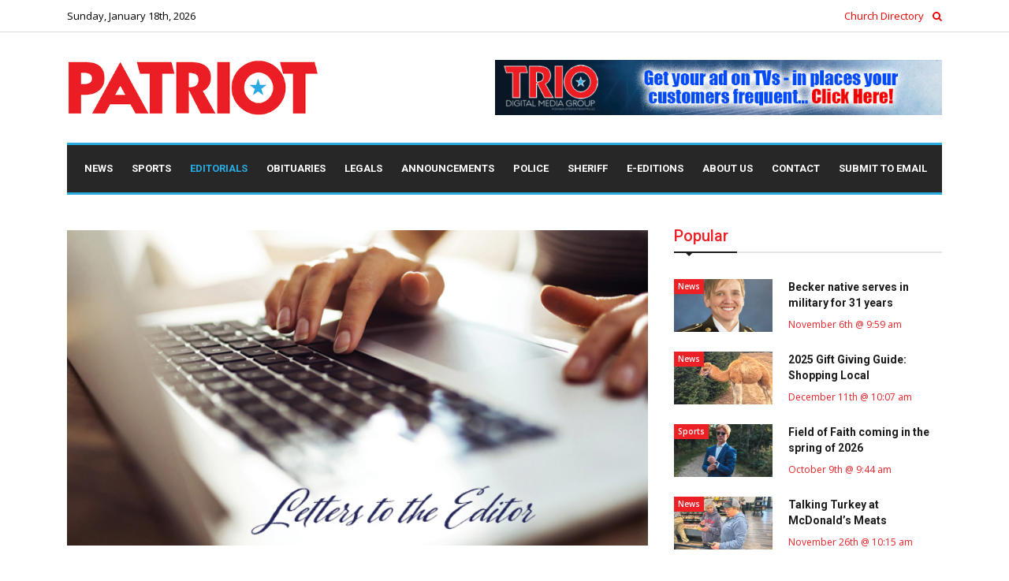

--- FILE ---
content_type: text/html; charset=utf-8
request_url: https://patriotnewsmn.com/editorials/letters-to-the-editor-52186
body_size: 6467
content:
<!DOCTYPE html>
<html lang="en">
  <head>
      <!-- Global site tag (gtag.js) - Google Analytics -->
      <script async src="https://www.googletagmanager.com/gtag/js?id=G-FSGTTD4B90"></script>
      <script>
        window.dataLayer = window.dataLayer || [];
        function gtag(){dataLayer.push(arguments);}
        gtag('js', new Date());

        gtag('config', 'UA-171523718-1');
      </script>

    <meta charset="utf-8">
    <meta http-equiv="X-UA-Compatible" content="IE=edge">
    <meta name="viewport" content="width=device-width, initial-scale=1.0, maximum-scale=1.0, user-scalable=0">

    <title>Patriot News MN</title>

    <meta name="csrf-param" content="authenticity_token" />
<meta name="csrf-token" content="y12UnR7nClmZAu7iJLEYrPFx0SEF1L219PoBJF5YEVphli9033ednwzB7Mdo/FzMMcnEKza5liqykLWFHthBvA==" />
    

    <link rel="shortcut icon" href="/images/favicon.ico" type="/image/x-icon">
	  <link rel="icon" href="/images/favicon.ico" type="/image/x-icon">

    <!-- Bootstrap -->
    <link rel="stylesheet" href="/css/bootstrap.min.css">
    <!-- FontAwesome -->
    <link rel="stylesheet" href="/css/font-awesome.min.css">
    <!-- Animate CSS -->
    <link rel="stylesheet" href="/css/animate.css">
    <!-- Colorbox -->
    <link rel="stylesheet" href="/css/colorbox.css">
    <!-- Template styles-->
    <link rel="stylesheet" href="/css/style.css">
    <!-- Responsive styles-->
    <link rel="stylesheet" href="/css/responsive.css">

    <!-- HTML5 shim, for IE6-8 support of HTML5 elements. All other JS at the end of file. -->
    <!--[if lt IE 9]>
    <script src="/js/html5shiv.js"></script>
    <script src="/js/respond.min.js"></script>
    <![endif]-->

    <link rel="stylesheet" media="all" href="/assets/application-312e30b8ab47ea9a8efc194f8ed42362bc07a2b3744a3f5f6c9d1f3a8ef28b525367d1.css" />
  </head>

  <body>
    <div class="body-inner">
      <div id="top-bar" class="top-bar">
  <div class="container">
    <div class="row">
      <div class="col-lg-12 col-md-12">
        <span class="ts-date-top">
          Sunday, January 18th, 2026
        </span>
        <span class="float-right">
          <a href="/church-directory">Church Directory</a>
          <a href="/search"><i class="fa fa-search fa-4 search-link pl-2" aria-hidden="true"></i></a>
        </span>
      </div><!--/ Top bar left end -->
    </div><!--/ Content row end -->
  </div><!--/ Container end -->
</div><!--/ Topbar end -->

<!-- Header start -->
<header id="header" class="header">
  <div class="container">
    <div class="row">
      <div class="col-lg-3 col-md-12 text-md-center">
        <div class="logo">
          <a href="/">
            <img class="img-fluid" src="/images/logo.jpg" alt="" />
          </a>
        </div>
      </div><!-- logo col end -->

        <div class="col-lg-9 col-md-12 header-right">
          <div class="ad-banner float-right">
            <a href="https://triodigitalmediagroup.com" target="_blank"><img class="img-fluid" src="https://d27vhalzhipfnv.cloudfront.net/images/40448594301e9e8413829c89b836aa65.jpg" alt="" /></a>
          </div>
        </div>
    </div><!-- Row end -->
  </div><!-- Logo and banner area end -->
</header><!--/ Header end -->

<div class="main-nav clearfix dark-nav">
  <div class="container">
    <div class="row">
      <nav class="navbar navbar-expand-lg col">
        <div class="site-nav-inner float-left">
          <button class="navbar-toggler" type="button" data-toggle="collapse" data-target="#navbarSupportedContent" aria-controls="navbarSupportedContent" aria-expanded="true" aria-label="Toggle navigation">
            <span class="navbar-toggler-icon"></span>
          </button>
          <!-- End of Navbar toggler -->

          <div id="navbarSupportedContent" class="collapse navbar-collapse navbar-responsive-collapse clearfix">
            <ul class="nav navbar-nav">
                <li class="nav-item nav-item-first">
                  <a class="nav-link " href="/news">News</a>
                </li>
                <li class="nav-item ">
                  <a class="nav-link " href="/sports">Sports</a>
                </li>
                <li class="nav-item ">
                  <a class="nav-link nav-link-selected" href="/editorials">Editorials</a>
                </li>
                <li class="nav-item ">
                  <a class="nav-link " href="/obits">Obituaries</a>
                </li>
                <li class="nav-item ">
                  <a class="nav-link " href="/legals">Legals</a>
                </li>
                <li class="nav-item ">
                  <a class="nav-link " href="/announcements">Announcements</a>
                </li>
                <li class="nav-item ">
                  <a class="nav-link " href="/police">Police</a>
                </li>
                <li class="nav-item ">
                  <a class="nav-link " href="/sheriff">Sheriff</a>
                </li>
              <li class="nav-item">
                <a class="nav-link " href="/editions">E-Editions</a>
              </li>
              <li class="nav-item">
                <a class="nav-link " href="/about-us">About Us</a>
              </li>
              <li class="nav-item">
                <a class="nav-link " href="/contact">Contact</a>
              </li>
              <li class="nav-item">
                <a class="nav-link" href="mailto:legals.kathy@patriotnewsmn.com">Submit to Email</a>
              </li>
            </ul><!--/ Nav ul end -->
          </div><!--/ Collapse end -->

        </div><!-- Site Navbar inner end -->
      </nav><!--/ Navigation end -->
    </div><!--/ Row end -->
  </div><!--/ Container end -->
</div><!-- Menu wrapper end -->


      
<section class="block-wrapper single-post-wrapper">
  <div class="container">
    <div class="row">
      <div class="col-lg-8 col-md-12">

        <div class="single-post ">
            <!--Carousel Wrapper-->
            <div id="image-carousel" class="carousel slide carousel-fade z-depth-1-half" data-ride="carousel" data-interval="false">
              <!--Indicators-->
              <ol class="carousel-indicators">
              </ol>
              <!--/.Indicators-->
              <!--Slides-->
              <div class="carousel-inner" role="listbox">
                  <div caption-id="1" class="carousel-item active">
                    <div class="view">
                      <img class="d-block w-100" src="https://d27vhalzhipfnv.cloudfront.net/images/ffa029d43607de053a42f206f58811de.jpg" alt="">
                      <div class="mask rgba-black-light"></div>
                    </div>
                  </div>
              </div>
              <!--/.Slides-->

              <!--/.Controls-->
            </div>
            <!--/.Carousel Wrapper-->

            <div caption-id="1" class="caption caption-selected">
              
            </div>

          <div class="post-title-area">
            <h2 class="post-title">
              Letters To The Editor 
            </h2>
            <div class="post-meta">
                <span class="post-author">
                  Submitted Article
                </span>
              <span class="post-hits"><i class="fa fa-eye"></i> 302</span>
              <span class="post-date"><i class="fa fa-clock-o"></i> February 2nd, 2023  @  9:44 am</span>
            </div>
          </div><!-- Post title end -->

          <div class="post-content-area">
            <div class="entry-content">
              <p><strong>TO THE EDITOR:</strong></p><p>&ldquo;And because lawlessness will abound, the love of many will grow cold.&rdquo;</p><p>The above is a passage recorded in the Gospel of Matthew speaking of a then, future time. I have been thinking about this verse a lot recently, as Democrats in the legislature pushed to codify an abortion agenda far more extreme than headlines suggest. I wish I were kidding. On January 27, Democrats passed an abortion law you may have read about called the PRO Act, which allegedly &ldquo;codifies Roe.&rdquo; In reality, the Democrat&rsquo;s PRO act is much more extreme, allowing abortion up to the millisecond of birth of a fully viable baby. The Democrat&rsquo;s new abortion law contains zero restrictions; zero safety protections for women, children, or babies; and zero limitations. It shocks the conscience. Most of the world has restrictions of some kind on abortion. There are only 7 countries in the world that permit abortion on demand of a fully viable child to the moment of birth, including North Korea and China. This is not the company I want our great state to keep, but Minnesota Democrats are apparently fine with it. We spent nearly 16 hours fighting the Democrat bill on the Senate Floor, with extreme Democrats rejecting every single protection we tried to offer: bans of late-term abortions, bans of partial-birth abortions, bans of sterilizations for minors, parental notification requirements for minors, and more. I&rsquo;m at a loss to describe the tragedy of the Democrat abortion agenda. I&rsquo;m at a loss to explain lack of love for innocent children in the womb. Hearts are apparently growing cold. I am very, very, very concerned about the future of Minnesota as callousness appears to have captured the hearts of so many. Nevertheless, I will continue in the battle for Pro Life and the truth of life in the womb.</p><p><strong>Eric Lucero</strong></p><p><strong>Minnesota State Senator</strong></p><p><strong>District 30</strong></p><p><strong>TO THE EDITOR:</strong></p><p>January 26th the MN House passed the Blackout Bill (70-60) to eliminate ALL fossil fuel energy by 2050.<span class="Apple-converted-space">&nbsp; </span>National media announced federal plans to eliminate gas ranges.<span class="Apple-converted-space">&nbsp; </span>That also means propane and natural gas boilers for heat and hot water.<span class="Apple-converted-space">&nbsp; </span>Windmills need wind, but we don&rsquo;t need wind producing daily ground blizzards to generate electricity (Will the windmills&rsquo; lubricants function at sub-zero temps?) nor winds to dry the soil in the summer.<span class="Apple-converted-space">&nbsp; </span>Do solar panels function covered by ice and snow?<span class="Apple-converted-space">&nbsp; </span>How do outstate residents and farmers charge their vehicles and machinery?<span class="Apple-converted-space">&nbsp; </span>In big cities? In the field? At home with individual lines for the slow charge?<span class="Apple-converted-space">&nbsp; </span>After the needed rains, do the heavy batteries in electric machines allow movement over the soft soil, or does machinery become mired in mud?<span class="Apple-converted-space">&nbsp; </span>We are to be good stewards of the Earth, but this bill is not designed to meet the needs of Minnesotans or others in &ldquo;flyover country&rdquo; where the rubes and deplorables live.<span class="Apple-converted-space">&nbsp; </span>This bill will not to save the planet.<span class="Apple-converted-space">&nbsp; </span>Opposition is about staying alive under severe climatic conditions.<span class="Apple-converted-space">&nbsp; </span>This is about earning a living by producing materials and products for others to live.<span class="Apple-converted-space">&nbsp; </span>Stop this bill now!<span class="Apple-converted-space">&nbsp; </span>Protect Minnesotans!<span class="Apple-converted-space">&nbsp;</span></p><p><strong>Dr. Phyllis E. VanBuren<span class="Apple-converted-space">&nbsp;</span></strong></p><p><strong>Clearwater, MN<span class="Apple-converted-space">&nbsp;</span></strong></p>
            </div><!-- Entery content end -->
          </div><!-- post-content end -->
        </div><!-- Single post end -->

      </div><!-- Content Col end -->

      <div class="col-lg-4 col-md-12">
  <div class="sidebar sidebar-right">
    <div class="widget">
      <div class="widget color-default">
        <h3 class="block-title"><span>Popular</span></h3>

        <div class="list-post-block">
          <ul class="list-post">
              <li class="clearfix">
                <div class="post-block-style post-float clearfix">
                  <div class="post-thumb">
                    <a href="/news/becker-native-serves-in-military-for-31-years">
                      <img class="img-fluid" src="https://d27vhalzhipfnv.cloudfront.net/images/d6e4f91ad95b2b067f41489dab79d788.jpg" alt="GIDGET BORST, a 1989 Becker HS graduate, has served 31 years in the military and is now retired and living in Texas. (Submitted Photo)." />
                    </a>
                    <a class="post-cat" href="/news">News</a>
                  </div><!-- Post thumb end -->

                  <div class="post-content">
                    <h2 class="post-title title-small">
                      <a href="/news/becker-native-serves-in-military-for-31-years">Becker native serves in military for 31 years</a>
                    </h2>
                    <div class="post-meta">
                      <span class="post-date">November 6th @  9:59 am</span>
                    </div>
                  </div><!-- Post content end -->
                </div><!-- Post block style end -->
              </li><!-- Li 1 end -->
              <li class="clearfix">
                <div class="post-block-style post-float clearfix">
                  <div class="post-thumb">
                    <a href="/news/2025-gift-giving-guide-shopping-local-4">
                      <img class="img-fluid" src="https://d27vhalzhipfnv.cloudfront.net/images/72d281b62018561facc27cd4052f6c1c.jpg" alt="Free photos with Santa, free petting zoos with a famous camel, free pony rides, free face painting and more! (Submitted Photo)." />
                    </a>
                    <a class="post-cat" href="/news">News</a>
                  </div><!-- Post thumb end -->

                  <div class="post-content">
                    <h2 class="post-title title-small">
                      <a href="/news/2025-gift-giving-guide-shopping-local-4">2025 Gift Giving Guide: Shopping Local</a>
                    </h2>
                    <div class="post-meta">
                      <span class="post-date">December 11th @ 10:07 am</span>
                    </div>
                  </div><!-- Post content end -->
                </div><!-- Post block style end -->
              </li><!-- Li 1 end -->
              <li class="clearfix">
                <div class="post-block-style post-float clearfix">
                  <div class="post-thumb">
                    <a href="/sports/field-of-faith-coming-in-the-spring-of-2026">
                      <img class="img-fluid" src="https://d27vhalzhipfnv.cloudfront.net/images/d75dd9411243f58a1ef832da19638ead.jpg" alt="MATTHEW WARHOL has all the attributes to make his lifelong dream of making movies a realty. It all starts with Field of Faith, coming next spring. (Submitted Photo)." />
                    </a>
                    <a class="post-cat" href="/sports">Sports</a>
                  </div><!-- Post thumb end -->

                  <div class="post-content">
                    <h2 class="post-title title-small">
                      <a href="/sports/field-of-faith-coming-in-the-spring-of-2026">Field of Faith coming in the spring of 2026</a>
                    </h2>
                    <div class="post-meta">
                      <span class="post-date">October 9th @  9:44 am</span>
                    </div>
                  </div><!-- Post content end -->
                </div><!-- Post block style end -->
              </li><!-- Li 1 end -->
              <li class="clearfix">
                <div class="post-block-style post-float clearfix">
                  <div class="post-thumb">
                    <a href="/news/talking-turkey-at-mcdonalds-meats">
                      <img class="img-fluid" src="https://d27vhalzhipfnv.cloudfront.net/images/887d7d4fc040f3145b57c89153aacffc.jpg" alt="McDonald’s Meats Co-owner Jennifer Dierkes (in hat) helps a customer with questions about Turkey brines. (Patriot photo by Don Bellach)" />
                    </a>
                    <a class="post-cat" href="/news">News</a>
                  </div><!-- Post thumb end -->

                  <div class="post-content">
                    <h2 class="post-title title-small">
                      <a href="/news/talking-turkey-at-mcdonalds-meats">Talking Turkey at McDonald’s Meats</a>
                    </h2>
                    <div class="post-meta">
                      <span class="post-date">November 26th @ 10:15 am</span>
                    </div>
                  </div><!-- Post content end -->
                </div><!-- Post block style end -->
              </li><!-- Li 1 end -->
          </ul><!-- List post end -->
        </div><!-- List post block end -->
      </div><!-- Popular news widget end -->

        <div class="widget text-center ad">
          <a href="https://www.mathisonmotors.com" target="_blank"><img class="banner img-fluid sidebar-ad" src="https://d27vhalzhipfnv.cloudfront.net/images/8ace95a8ce5f8a66b248449fe98d55fd.jpg" alt="" /></a>
        </div><!-- Sidebar Ad end -->
    </div><!-- Sidebar right end -->
  </div><!-- Sidebar Col end -->
</div>


    </div><!-- Row end -->
  </div><!-- Container end -->
</section><!-- First block end -->


        <section class="ad-content-area text-center">
    <div class="container">
      <div class="row">
        <div class="col-md-12">
          <a href="https://triodigitalmediagroup.com" target="_blank"><img class="img-fluid" src="https://d27vhalzhipfnv.cloudfront.net/images/40448594301e9e8413829c89b836aa65.jpg" alt="" /></a>
        </div><!-- Col end -->
      </div><!-- Row end -->
    </div><!-- Container end -->
  </section><!-- Ad content two end -->

<footer id="footer" class="footer">
  <div class="footer-main">
    <div class="container">
      <div class="row">
        <div class="col-lg-4 col-sm-12 footer-widget">
          <h3 class="widget-title">Trending Now</h3>
          <div class="list-post-block">
            <ul class="list-post">
                <li class="clearfix">
                  <div class="post-block-style post-float clearfix">
                    <div class="post-thumb">
                      <a href="/news/orrock-does-not-want-to-be-in-the-parks-business">
                        <img class="img-fluid lazyload" data-src="https://d27vhalzhipfnv.cloudfront.net/images/0b0da22079680b0b2ba4a3fb34a2f8c5.jpg" alt="Board members Dalton Keiderling and Peter Owen, Chair Anne Felber, Board members Paul Ellinger and Bryan Adams. (Patriot Photo by Don Bellach) " />
                      </a>
                    </div><!-- Post thumb end -->

                    <div class="post-content">
                      <h2 class="post-title title-small">
                        <a href="/news/orrock-does-not-want-to-be-in-the-parks-business">Orrock does not want to be in the parks business</a>
                      </h2>
                      <div class="post-meta">
                        <span class="post-date">December 31st @ 10:39 am</span>
                      </div>
                    </div><!-- Post content end -->
                  </div><!-- Post block style end -->
                </li><!-- Li 1 end -->
                <li class="clearfix">
                  <div class="post-block-style post-float clearfix">
                    <div class="post-thumb">
                      <a href="/news/commuter-bus-service-to-begin-in-january">
                        <img class="img-fluid lazyload" data-src="https://d27vhalzhipfnv.cloudfront.net/images/19c6ef4d24fead141821202c276184e7.jpg" alt="" />
                      </a>
                    </div><!-- Post thumb end -->

                    <div class="post-content">
                      <h2 class="post-title title-small">
                        <a href="/news/commuter-bus-service-to-begin-in-january">Commuter bus service to begin in January</a>
                      </h2>
                      <div class="post-meta">
                        <span class="post-date">December 31st @ 10:49 am</span>
                      </div>
                    </div><!-- Post content end -->
                  </div><!-- Post block style end -->
                </li><!-- Li 1 end -->
                <li class="clearfix">
                  <div class="post-block-style post-float clearfix">
                    <div class="post-thumb">
                      <a href="/news/making-way-for-a-new-year-new-building">
                        <img class="img-fluid lazyload" data-src="https://d27vhalzhipfnv.cloudfront.net/images/467960229ddf673d119a08dcd8097b8e.jpg" alt="Demolition of the former Bill’s Superette gas station building along Hwy 10 in Becker is underway to make way for a new structure which will complete the Bill’s compound. The original building was built in 1984 along Hwy 10 in Becker by Glenn Anderson and Virgil Gilyard. (Patriot Photo by Mary Nehring)." />
                      </a>
                    </div><!-- Post thumb end -->

                    <div class="post-content">
                      <h2 class="post-title title-small">
                        <a href="/news/making-way-for-a-new-year-new-building">Making way for a new year, new building</a>
                      </h2>
                      <div class="post-meta">
                        <span class="post-date">December 31st @ 10:42 am</span>
                      </div>
                    </div><!-- Post content end -->
                  </div><!-- Post block style end -->
                </li><!-- Li 1 end -->
            </ul><!-- List post end -->
          </div><!-- List post block end -->

        </div><!-- Col end -->

        <div class="col-lg-4 col-sm-12 footer-widget widget-categories">
          <h3 class="widget-title">Categories</h3>
          <ul>
              <li>
                <a href="/news"><span class="catTitle">News</span><span class="catCounter"> (9464)</span></a>
              </li>
              <li>
                <a href="/sports"><span class="catTitle">Sports</span><span class="catCounter"> (4201)</span></a>
              </li>
              <li>
                <a href="/editorials"><span class="catTitle">Editorials</span><span class="catCounter"> (2037)</span></a>
              </li>
              <li>
                <a href="/obits"><span class="catTitle">Obituaries</span><span class="catCounter"> (1297)</span></a>
              </li>
              <li>
                <a href="/legals"><span class="catTitle">Legals</span><span class="catCounter"> (3993)</span></a>
              </li>
              <li>
                <a href="/announcements"><span class="catTitle">Announcements</span><span class="catCounter"> (1196)</span></a>
              </li>
              <li>
                <a href="/police"><span class="catTitle">Police</span><span class="catCounter"> (953)</span></a>
              </li>
              <li>
                <a href="/sheriff"><span class="catTitle">Sheriff</span><span class="catCounter"> (1057)</span></a>
              </li>
          </ul>
        </div><!-- Col end -->

        <div class="col-lg-4 col-sm-12 footer-widget">
          <h3 class="widget-title">Popular News</h3>
          <div class="list-post-block">
            <ul class="list-post">
                <li class="clearfix">
                  <div class="post-block-style post-float clearfix">
                    <div class="post-thumb">
                      <a href="/news/becker-native-serves-in-military-for-31-years">
                        <img class="img-fluid lazyload" data-src="https://d27vhalzhipfnv.cloudfront.net/images/d6e4f91ad95b2b067f41489dab79d788.jpg" alt="GIDGET BORST, a 1989 Becker HS graduate, has served 31 years in the military and is now retired and living in Texas. (Submitted Photo)." />
                      </a>
                    </div><!-- Post thumb end -->

                    <div class="post-content">
                      <h2 class="post-title title-small">
                        <a href="/news/becker-native-serves-in-military-for-31-years">Becker native serves in military for 31 years</a>
                      </h2>
                      <div class="post-meta">
                        <span class="post-date">November 6th @  9:59 am</span>
                      </div>
                    </div><!-- Post content end -->
                  </div><!-- Post block style end -->
                </li><!-- Li 1 end -->
                <li class="clearfix">
                  <div class="post-block-style post-float clearfix">
                    <div class="post-thumb">
                      <a href="/news/talking-turkey-at-mcdonalds-meats">
                        <img class="img-fluid lazyload" data-src="https://d27vhalzhipfnv.cloudfront.net/images/887d7d4fc040f3145b57c89153aacffc.jpg" alt="McDonald’s Meats Co-owner Jennifer Dierkes (in hat) helps a customer with questions about Turkey brines. (Patriot photo by Don Bellach)" />
                      </a>
                    </div><!-- Post thumb end -->

                    <div class="post-content">
                      <h2 class="post-title title-small">
                        <a href="/news/talking-turkey-at-mcdonalds-meats">Talking Turkey at McDonald’s Meats</a>
                      </h2>
                      <div class="post-meta">
                        <span class="post-date">November 26th @ 10:15 am</span>
                      </div>
                    </div><!-- Post content end -->
                  </div><!-- Post block style end -->
                </li><!-- Li 1 end -->
                <li class="clearfix">
                  <div class="post-block-style post-float clearfix">
                    <div class="post-thumb">
                      <a href="/news/2025-gift-giving-guide-shopping-local-4">
                        <img class="img-fluid lazyload" data-src="https://d27vhalzhipfnv.cloudfront.net/images/72d281b62018561facc27cd4052f6c1c.jpg" alt="Free photos with Santa, free petting zoos with a famous camel, free pony rides, free face painting and more! (Submitted Photo)." />
                      </a>
                    </div><!-- Post thumb end -->

                    <div class="post-content">
                      <h2 class="post-title title-small">
                        <a href="/news/2025-gift-giving-guide-shopping-local-4">2025 Gift Giving Guide: Shopping Local</a>
                      </h2>
                      <div class="post-meta">
                        <span class="post-date">December 11th @ 10:07 am</span>
                      </div>
                    </div><!-- Post content end -->
                  </div><!-- Post block style end -->
                </li><!-- Li 1 end -->
            </ul><!-- List post end -->
          </div><!-- List post block end -->
        </div><!-- Col end -->
      </div><!-- Row end -->
    </div><!-- Container end -->
  </div><!-- Footer main end -->

</footer><!-- Footer end -->

<div class="copyright">
  <div class="container">
    <div class="row">
      <div class="col-lg-12 col-md-12">
        <div class="copyright-info">
          <span>Copyright © 2026 Patriot News MN. All Rights Reserved.</span>
        </div>
      </div>
    </div><!-- Row end -->
  </div><!-- Container end -->
</div><!-- Copyright end -->


      <!-- initialize jQuery Library -->
      <script type="text/javascript" src="/js/jquery.js"></script>
      <!-- Popper Jquery -->
      <script type="text/javascript" src="/js/popper.min.js"></script>
      <!-- Bootstrap jQuery -->
      <script type="text/javascript" src="/js/bootstrap.min.js"></script>
      <!-- Color box -->
      <script type="text/javascript" src="/js/jquery.colorbox.js"></script>
      <!-- Template custom -->
      <script type="text/javascript" src="/js/template.js"></script>

      <script type="text/javascript" src="/js/lazysizes.min.js"></script>

      <script src="/assets/application-312e30e3b0c44298fc1c149afbf4c8996fb92427ae41e4649b934ca495991b7852b855.js"></script>

        <script type="text/javascript">
    $(document).ready( function() {
        function selectCaption(direction) {
            let currentIndex = parseInt($(".carousel-item.active").first().attr("caption-id").split(/[-]+/).pop());
            let maxIndex = $(".caption").length;

            $(".caption-selected").removeClass("caption-selected");

            let nextIndex = 1;

            if (direction == "next") {
                if (currentIndex < maxIndex) {
                    nextIndex = currentIndex + 1;
                }
            } else {
                if (currentIndex > 1) {
                    nextIndex = currentIndex - 1;
                } else {
                    nextIndex = maxIndex;
                }
            }

            $('.caption[caption-id="' + nextIndex + '"]').addClass("caption-selected");
        }

        $(".carousel-control-next").click(function() {
          selectCaption("next");
        })

        $(".carousel-control-prev").click(function() {
          selectCaption("prev");
        })
    });
  </script>

    </div>
  </body>
</html>


--- FILE ---
content_type: text/css
request_url: https://patriotnewsmn.com/css/style.css
body_size: 57197
content:
/*
	 Template Name: Newsone - News Magazine HTML Template
	 Author: Tripples
	 Author URI: https://themeforest.net/user/tripples
	 Description: NewsOne - News Magazine HTML Template
	 Version: 1.0
*/

/* Table of Content
==================================================
1.    Typography
2.    Global Styles
3.    Top Bar
4.    Header area
5.    Slider
6.    Call to action
7.    Features
8.    Facts
9.    Services
10.   Project area
11.   Content area
12.   Testimonial
13.   Subscribe area
14.   News section
15.   Footer
16.   Sub Pages
17.   Contact Us
18.   News Listing
19.   News Single
20.   Sidebar
21.   Error page
	
*/

@import url('https://fonts.googleapis.com/css?family=Roboto:100,100i,300,300i,400,400i,500,500i,700,700i,900,900i');
@import url('https://fonts.googleapis.com/css?family=Open+Sans:300,300i,400,400i,600,600i,700,700i,800,800i');
.vc_video-bg-container.video-bg:before {
   content: " ";
   position: absolute;
   display: block;
   width: 100%;
   height: 100%;
   z-index: 1;
   bottom: 0;
   left: 0;
   background: rgba(0, 0, 0, .8);
}

.vc_video-bg-container.video-bg .thw-title-shortcode {
   position: relative;
   z-index: 2;
}

/* Typography
================================================== */

body {
   background: #fff;
   color: #333;
}

body,
p {
   font-family: 'Open Sans', sans-serif;
   line-height: 24px;
   font-size: 14px;
   text-rendering: optimizeLegibility;
}

h1,
h2,
h3,
h4,
h5,
h6 {
   color: #1c1c1c;
   font-weight: 700;
   font-family: 'Roboto', sans-serif;
}

h1 {
   font-size: 36px;
   line-height: 48px;
}

h2 {
   font-size: 28px;
   line-height: 36px;
}

h3 {
   font-size: 24px;
   margin-bottom: 20px;
}

h4 {
   font-size: 18px;
   line-height: 28px;
}

h5 {
   font-size: 14px;
   line-height: 24px;
}

.alert .icon {
   margin-right: 15px;
}

/* Global styles
================================================== */

html {
   overflow-x: hidden !important;
   width: 100%;
   height: 100%;
   position: relative;
}

body {
   border: 0;
   margin: 0;
   padding: 0;
}

.body-inner {
   position: relative;
   overflow: hidden;
}

a:link,
a:visited {
   text-decoration: none;
}

a {
   color: #ec0000;
}

a:hover {
   text-decoration: none;
   color: #000;
}

a.read-more {
   color: #ec0000;
   font-weight: 700;
   text-transform: uppercase;
}

a.read-more:hover {
   color: #222;
}

section,
.section-padding {
   padding: 35px 0;
   position: relative;
}

.no-padding {
   padding: 0;
}

.p-top-0 {
   padding-top: 0;
}

.p-bottom-0 {
   padding-bottom: 0;
}

.m-top-0 {
   margin-top: 0 !important;
}

.m-bottom-0 {
   margin-bottom: 0;
}

.media>.pull-left {
   margin-right: 20px;
}

img.banner {
   display: inline-block;
}

.gap-60 {
   clear: both;
   height: 60px;
}

.gap-50 {
   clear: both;
   height: 50px;
}

.gap-40 {
   clear: both;
   height: 40px;
}

.gap-30 {
   clear: both;
   height: 30px;
}

.gap-20 {
   clear: both;
   height: 20px;
}

.mrb-30 {
   margin-bottom: 30px;
}

.mrb-80 {
   margin-bottom: -80px;
}

.mrt-0 {
   margin-top: 0 !important;
}

.pab {
   padding-bottom: 0;
}

.pab-35 {
   padding-bottom: 35px;
}

a:focus {
   outline: 0;
}

img.pull-left {
   margin-right: 20px;
   margin-bottom: 20px;
}

img.pull-right {
   margin-left: 20px;
   margin-bottom: 20px;
}

ol,
ul {
   margin-bottom: 20px;
}

.unstyled {
   list-style: none;
   margin: 0;
   padding: 0;
}

.ts-padding {
   padding: 60px;
}

.solid-bg {
   background: #f9f9f9;
}

.solid-row {
   background: #f0f0f0;
}

/* Dropcap */

.dropcap {
   font-size: 44px;
   line-height: 50px;
   float: left;
   margin: 0 12px 0 0;
   position: relative;
   text-transform: uppercase;
}

/* Video responsive */

.embed-responsive {
   padding-bottom: 56.25%;
   position: relative;
   display: block;
   height: 0;
   overflow: hidden;
}

.embed-responsive iframe {
   position: absolute;
   top: 0;
   left: 0;
   width: 100%;
   height: 100%;
   border: 0;
}

/* Input form */

.form-control {
   box-shadow: none;
   border: 1px solid #dadada;
   padding: 5px 20px;
   height: 40px;
   background: none;
   color: #959595;
   font-size: 12px;
   border-radius: 0;
}

.form-control:focus {
   box-shadow: none;
   border: 1px solid #ec0000;
}

hr {
   background-color: #e7e7e7;
   border: 0;
   height: 1px;
   margin: 40px 0;
}

blockquote {
   position: relative;
   background: #f7f7f7;
   padding: 45px 50px 30px;
   border: 0;
   margin: 50px 0 40px;
   font-size: 22px;
   line-height: 34px;
   font-family: Arimo, sans-serif;
   font-weight: 400;
   text-align: center;
}

blockquote:before {
   position: absolute;
   content: '\f10e';
   font-family: FontAwesome;
   font-size: 24px;
   padding: 8px 15px;
   top: -30px;
   left: 50%;
   margin-left: -44px;
   color: #fff;
   background: #ec0000;
}

cite {
   display: block;
   font-size: 14px;
   margin-top: 10px;
}

blockquote.pull-left {
   padding-left: 15px;
   padding-right: 0;
   text-align: left;
   border-left: 5px solid #eee;
   border-right: 0;
}

/* Button */

.btn-primary,
.btn-dark {
   border: 0;
   border-radius: 0;
   padding: 12px 25px 10px;
   font-weight: 700;
   text-transform: uppercase;
   color: #fff;
   -webkit-transition: 350ms;
   -moz-transition: 350ms;
   -o-transition: 350ms;
   transition: 350ms;
}

.btn-white.btn-primary {
   background: #fff;
   color: #ec0000;
}

.btn-primary {
   background: #007fef;
}

.btn-dark {
   background: #242427;
}

.btn-primary:hover,
.btn-dark:hover,
.btn-white.btn-primary:hover {
   background: #272d33;
   color: #fff;
}

.general-btn {
   clear: both;
   margin-top: 50px;
}

/* Ul, Ol */

.list-round,
.list-arrow,
.list-check {
   list-style: none;
   margin: 0;
   padding: 0;
}

.list-round li {
   line-height: 28px;
}

.list-round li:before {
   font-family: FontAwesome;
   content: "\f138";
   margin-right: 10px;
   color: #ec0000;
   font-size: 12px;
}

.list-arrow {
   padding: 0;
}

ul.list-arrow li:before {
   font-family: FontAwesome;
   content: "\f105";
   margin-right: 10px;
   color: #ec0000;
   font-size: 16px;
}

ul.list-check li:before {
   font-family: FontAwesome;
   content: "\f00c";
   margin-right: 10px;
   color: #ec0000;
   font-size: 14px;
}

/* Bootstrap */

.nav-tabs>li>a.active,
.nav-tabs>li>a.active:focus,
.nav-tabs>li>a.active:hover,
.nav-tabs>li>a:hover,
.nav-tabs>li>a {
   border: 0;
   background: none;
}

.nav>li>a:focus,
.nav>li>a:hover {
   background: none;
}

a[href^=tel] {
   color: inherit;
   text-decoration: none;
}

/* Common styles
================================================== */

/*-- Block padding --*/

@media (min-width: 992px) {
   .pad-0 {
      padding-left: 0;
      padding-right: 0;
      padding-top: 0;
      padding-bottom: 0;
   }
   .pad-r {
      padding-right: 2px;
   }
   .pad-l {
      padding-left: 2px;
   }
   .pad-r-small {
      padding-right: 1.5px;
   }
   .pad-l-small {
      padding-left: 1.5px;
   }
   .pad-l-0 {
      padding-left: 0;
   }
   .pad-r-0 {
      padding-right: 0;
   }
}

/*-- Block title --*/

.block-title {
   font-size: 18px;
   line-height: 100%;
   margin: 0 0 40px;
   border-bottom: 2px solid rgba(0, 0, 0, 0.1);
   font-weight: 500;
   position: relative;
   padding-bottom: 5px;
}

.block-title:before {
   content: '';
   position: absolute;
   background: #1c1c1c;
   width: 80px;
   height: 2px;
   left: 0;
   bottom: -2px;
}

.block-title>span {
   color: #000;
   height: 30px;
   line-height: 30px;
   padding: 8px 15px;
   position: relative;
   padding-left: 0;
}

.block-title>span:after {
   position: absolute;
   content: " ";
   width: auto;
   height: auto;
   bottom: -11px;
   left: 15px;
   border-width: 4px;
   border-style: solid;
   border-color: #1c1c1c rgba(0, 0, 0, 0) rgba(0, 0, 0, 0) rgba(0, 0, 0, 0);
}

@media (max-width:767px) {
   .block-title>span:after {
      bottom: -15px;
   }
}

/*-- Post title --*/

.post-title {
   font-size: 18px;
   line-height: 24px;
   margin: 15px 0 0;
}

.post-title a {
   color: #1c1c1c;
}

.post-title a:hover {
   color: #007fef;
}

.post-title.title-extra-large {
   font-size: 26px;
   line-height: 30px;
   margin-top: 15px;
   margin-bottom: 10px;
}

.post-title.title-large {
   font-size: 20px;
   line-height: 26px;
   margin-top: 15px;
   margin-bottom: 5px;
}

.post-title.title-medium {
   font-size: 16px;
   line-height: 24px;
   margin-top: 15px;
   margin-bottom: 5px;
}

.post-title.title-small {
   font-size: 14px;
   line-height: 20px;
   margin-top: 15px;
   margin-bottom: 5px;
}

/*-- Post meta --*/

a.post-cat {
   position: relative;
   font-size: 11px;
   padding: 0 5px;
   background: #007fef;
   font-weight: 600;
   color: #fff;
   height: 20px;
   line-height: 20px;
   display: inline-block;
}

.post-cat a {
   color: #fff;
}

.post-meta .post-author a {
   color: #1c1c1c;
   font-weight: 700;
}

.post-meta span {
   font-size: 12px;
   color: #a3a3a3;
   margin-right: 8px;
   padding-right: 10px;
   border-right: 1px solid #dedede;
   line-height: 12px;
   display: inline-block;
}

.post-meta span.post-date {
   border-right: 0;
}

span.post-comment {
   border-right: 0;
   line-height: 24px;
   margin-right: 0;
   padding-right: 0;
}

span.post-comment span {
   border-right: 0;
   line-height: 100%;
}

.post-meta span i {
   margin-right: 5px;
}

/*-- Post Overaly --*/

.post-overaly-style {
   position: relative;
   overflow: hidden;
}

.post-overaly-style:before {
   content: " ";
   position: absolute;
   display: block;
   width: 100%;
   height: 100%;
   z-index: 1;
   bottom: 0;
   left: 0;
   background: -moz-linear-gradient(bottom, rgba(0, 0, 0, 0) 40%, rgba(0, 0, 0, 0.9) 100%);
   background: -webkit-gradient(linear, left bottom, left bottom, color-stop(60%, rgba(0, 0, 0, 0)), color-stop(100%, rgba(0, 0, 0, 0.9)));
   background: -webkit-linear-gradient(bottom, rgba(0, 0, 0, 0) 40%, rgba(0, 0, 0, 0.9) 100%);
   background: -o-linear-gradient(bottom, rgba(0, 0, 0, 0) 40%, rgba(0, 0, 0, 0.9) 100%);
   background: -ms-linear-gradient(bottom, rgba(0, 0, 0, 0) 40%, rgba(0, 0, 0, 0.9) 100%);
   background: linear-gradient(to bottom, rgba(0, 0, 0, 0) 40%, rgba(0, 0, 0, 0.9) 100%);
}

.post-overaly-style .post-content {
   position: absolute;
   bottom: 0;
   padding: 25px;
}

.post-overaly-style .post-title a {
   color: #fff;
}

.post-overaly-style .post-date {
   color: #fff;
}

.post-thumb {
   max-width: 100%;
   position: relative;
   overflow: hidden;
}

.post-thumb img {
   display: block;
   width: 100%;
   -webkit-transition: all .3s ease-out;
   -o-transition: all .3s ease-out;
   transition: all .3s ease-out;
}

.post-block-style:hover .post-thumb img,
.post-overaly-style:hover .post-thumb img {
   -webkit-transform: scale(1.15);
   -moz-transform: scale(1.15);
   -ms-transform: scale(1.15);
   -o-transform: scale(1.15);
   transform: scale(1.15);
}

.post-block-style.post-float:hover .post-thumb img {
   transform: none;
}

.thumb-float-style .post-cat {
   position: absolute;
   top: 20px;
   left: 20px;
   z-index: 1;
}

/* Post overaly Top Content */

.post-overaly-style.contentTop .post-content {
   top: 0;
   bottom: auto;
}

.post-overaly-style.contentTop:before {
   top: 0;
   left: 0;
   background: -moz-linear-gradient(top, rgba(0, 0, 0, 0) 40%, rgba(0, 0, 0, 0.9) 100%);
   background: -webkit-gradient(linear, left top, left bottom, color-stop(60%, rgba(0, 0, 0, 0)), color-stop(100%, rgba(0, 0, 0, 0.9)));
   background: -webkit-linear-gradient(top, rgba(0, 0, 0, 0) 40%, rgba(0, 0, 0, 0.9) 100%);
   background: -o-linear-gradient(top, rgba(0, 0, 0, 0) 40%, rgba(0, 0, 0, 0.9) 100%);
   background: -ms-linear-gradient(top, rgba(0, 0, 0, 0) 40%, rgba(0, 0, 0, 0.9) 100%);
   background: linear-gradient(to top, rgba(0, 0, 0, 0) 40%, rgba(0, 0, 0, 0.9) 100%);
}

/*-- Post Overaly Textcenter --*/

.post-overaly-style.text-center .post-content {
   padding: 30px 30px 60px;
}

.post-overaly-style.text-center {
   margin-bottom: 30px;
}

.post-overaly-style.text-center:last-child {
   margin-bottom: 0;
}

.post-overaly-style.text-center .post-thumb img {
   min-height: 260px;
}

.post-overaly-style.text-center .post-meta span {
   padding: 0;
   margin: 0;
}

.post-overaly-style.text-center:before {
   background: -moz-linear-gradient(bottom, rgba(0, 0, 0, 0) 40%, rgba(0, 0, 0, 0.9) 100%);
   background: -webkit-gradient(linear, left bottom, left bottom, color-stop(60%, rgba(0, 0, 0, 0)), color-stop(100%, rgba(0, 0, 0, 0.9)));
   background: -webkit-linear-gradient(bottom, rgba(0, 0, 0, 0) 40%, rgba(0, 0, 0, 0.9) 100%);
   background: -o-linear-gradient(bottom, rgba(0, 0, 0, 0) 40%, rgba(0, 0, 0, 0.9) 100%);
   background: -ms-linear-gradient(bottom, rgba(0, 0, 0, 0) 40%, rgba(0, 0, 0, 0.9) 100%);
   background: linear-gradient(to bottom, rgba(0, 0, 0, 0) 40%, rgba(0, 0, 0, 0.9) 100%);
}

/*-- Post Block style --*/

.post-block-style {
   position: relative;
   overflow: hidden;
}

.post-block-style .post-content {
   padding: 0;
}

.post-block-style .post-title a:hover {
   color: #007fef;
}

.post-block-style .post-content p {
   font-size: 13px;
}

.post-block-style .post-cat {
   position: absolute;
   top: 20px;
   left: 20px;
   z-index: 1;
}

.post-block-style .post-content .post-meta {
   margin: 3px 0;
}

/*-- Review box --*/

.review-box {
   background: #1c1c1c;
   color: #fff;
   position: absolute;
   top: 0;
   padding: 2px 7px;
   font-weight: 700;
}

/*-- Post list --*/

.list-post-block {
   margin-top: 30px;
}

.list-post {
   list-style: none;
   margin: 0;
   padding: 0;
}

@media (max-width: 767px) {
   .list-post {
      padding-bottom: 10px;
   }
}

.list-post-block .list-post>li {
   margin-bottom: 30px;
   max-height: 75px;
}

.list-post-block .list-post>li:last-child {
   margin-bottom: 0;
}

.post-block-style.post-float .post-thumb {
   float: left;
   position: relative;
   z-index: 1;
   margin-right: 20px;
}

.post-block-style.post-float .post-thumb img {
   max-width: 100px;
   min-height: 75px;
}

.post-block-style.post-float .post-title {
   margin-top: 0;
}

.post-block-style.post-float .post-content {
   z-index: 0;
}

.post-block-style.post-float .post-cat {
   font-size: 10px;
   left: 0;
   top: 0;
}

/*-- Review post list --*/

.review-stars i {
   color: #1c1c1c;
}

/* Different Color
================================================== */

/*-- Color Default --*/

.color-default a.post-cat {
   background: #1c1c1c;
}

.color-default .post-cat:before {
   border-top: 8px solid #1c1c1c;
}

/* Default Color Widget */

.widget.color-default .post-title.title-small a:hover {
   color: #007fef;
}

/*-- Color Red --*/

.color-red .block-title {
   border-bottom: 2px solid rgba(0, 0, 0, 0.1);
}

.color-red .block-title>span,
.color-red a.post-cat {
   color: #ec0000;
}

.color-red a.post-cat {
   background: #ec0000;
   color: #fff;
}

.color-red .post-title.title-small a:hover {
   color: #ec0000;
}

.color-red .post-cat:before {
   border-top: 8px solid #ec0000;
}

.color-red.featured-tab .nav-tabs>li.active>a {
   color: #ec0000;
}

.color-red.featured-tab .nav-tabs>li.active>a:after {
   border-color: rgba(0, 0, 0, 0) rgba(0, 0, 0, 0) #ec0000 rgba(0, 0, 0, 0);
}

.color-red .block-title>span:after {
   border-color: #ec0000 rgba(0, 0, 0, 0) rgba(0, 0, 0, 0) rgba(0, 0, 0, 0);
}

.color-red .block-title:before {
   background-color: #ec0000;
}

/*-- Color Blue --*/

.color-blue .block-title>span,
.color-blue a.post-cat {
   color: #1e88e5;
}

.color-blue .post-cat:before {
   border-top: 8px solid #1e88e5;
}

.color-blue.featured-tab .nav-tabs>li>a.active {
   color: #1e88e5;
}

.color-blue.featured-tab .nav-tabs>li>a.active:after {
   border-color: rgba(0, 0, 0, 0) rgba(0, 0, 0, 0) #1e88e5 rgba(0, 0, 0, 0);
}

.color-blue .block-title>span:after {
   border-color: #1e88e5 rgba(0, 0, 0, 0) rgba(0, 0, 0, 0) rgba(0, 0, 0, 0);
}

/*-- Color Blue --*/

.color-blue .block-title:before {
   background-color: #4258fe;
}

.color-blue .block-title>span,
.color-blue a.post-cat {
   color: #4258fe;
}

.color-blue a.post-cat {
   background-color: #4258fe;
   color: #fff;
}

.color-blue .post-cat:before {
   border-top: 8px solid #4258fe;
}

.color-blue.featured-tab .nav-tabs>li.active>a {
   color: #4258fe;
}

.color-blue.featured-tab .nav-tabs>li.active>a:after {
   border-color: rgba(0, 0, 0, 0) rgba(0, 0, 0, 0) #4258fe rgba(0, 0, 0, 0);
}

.color-blue.featured-tab .nav-tabs>li.active>a:after {
   border-color: rgba(0, 0, 0, 0) rgba(0, 0, 0, 0) #4258fe rgba(0, 0, 0, 0);
}

.featured-tab.color-blue .nav-link.active .tab-text-title {
   color: #4258fe;
}

.color-blue .block-title>span:after {
   border-color: #4258fe rgba(0, 0, 0, 0) rgba(0, 0, 0, 0) rgba(0, 0, 0, 0);
}

.color-blue .post-title.title-small a:hover {
   color: #4258fe;
}

.color-blue .post-title a:hover {
   color: #4258fe;
}

.color-blue .subCategory>li>a:hover {
   background: #4258fe;
}

/*-- Color Orange --*/

.color-orange .block-title:before {
   background-color: #d9603b;
}

.color-orange .block-title>span,
.color-orange a.post-cat {
   color: #d9603b;
}

.color-orange a.post-cat {
   background-color: #d9603b;
   color: #fff;
}

.color-orange .post-cat:before {
   border-top: 8px solid #d9603b;
}

.color-orange.featured-tab .nav-tabs>li.active>a {
   color: #d9603b;
}

.color-orange.featured-tab .nav-tabs>li.active>a:after {
   border-color: rgba(0, 0, 0, 0) rgba(0, 0, 0, 0) #d9603b rgba(0, 0, 0, 0);
}

.color-orange.featured-tab .nav-tabs>li.active>a:after {
   border-color: rgba(0, 0, 0, 0) rgba(0, 0, 0, 0) #d9603b rgba(0, 0, 0, 0);
}

.featured-tab.color-orange .nav-link.active .tab-text-title {
   color: #d9603b;
}

.color-orange .block-title>span:after {
   border-color: #d9603b rgba(0, 0, 0, 0) rgba(0, 0, 0, 0) rgba(0, 0, 0, 0);
}

.color-orange .post-title.title-small a:hover {
   color: #d9603b;
}

.color-orange .post-title a:hover {
   color: #d9603b;
}

.color-orange .subCategory>li>a:hover {
   background: #d9603b;
}

/*-- Color Aqua --*/

.color-aqua .block-title {
   border-bottom: 2px solid rgba(0, 0, 0, 0.1);
}

.color-aqua .block-title>span,
.color-aqua a.post-cat {
   color: #00bdb3;
}

.color-aqua .post-cat:before {
   border-top: 8px solid #00bdb3;
}

.color-aqua .post-title.title-small a:hover {
   color: #00bdb3;
}

.color-aqua.featured-tab .nav-tabs>li.active>a {
   color: #00bdb3;
}

.color-aqua.featured-tab .nav-tabs>li.active>a:after {
   border-color: rgba(0, 0, 0, 0) rgba(0, 0, 0, 0) #00bdb3 rgba(0, 0, 0, 0);
}

.color-aqua .block-title>span:after {
   border-color: #00bdb3 rgba(0, 0, 0, 0) rgba(0, 0, 0, 0) rgba(0, 0, 0, 0);
}

.color-aqua .block-title:before {
   background-color: #00bdb3;
}

/*-- Color Violet --*/

.color-violet .block-title {
   border-bottom: 2px solid rgba(0, 0, 0, 0.1);
}

.color-violet .block-title>span,
.color-violet a.post-cat {
   color: #9401d3;
}

.color-violet .post-title.title-small a:hover {
   color: #9401d3;
}

.color-violet .post-cat:before {
   border-top: 8px solid #9401d3;
}

.color-violet.featured-tab .nav-tabs>li.active>a {
   color: #9401d3;
}

.color-violet.featured-tab .nav-tabs>li.active>a:after {
   border-color: rgba(0, 0, 0, 0) rgba(0, 0, 0, 0) #9401d3 rgba(0, 0, 0, 0);
}

.color-violet .block-title>span:after {
   border-color: #9401d3 rgba(0, 0, 0, 0) rgba(0, 0, 0, 0) rgba(0, 0, 0, 0);
}

.color-violet .block-title:before {
   background-color: #9401d3;
}

/*-- Color Green --*/

.color-green .block-title {
   border-bottom: 2px solid rgba(0, 0, 0, 0.1);
}

.color-green .block-title>span,
.color-green a.post-cat {
   color: #32b336;
}

.color-green .post-title.title-small a:hover {
   color: #32b336;
}

.color-green .post-cat:before {
   border-top: 8px solid #32b336;
}

.color-green.featured-tab .nav-tabs>li.active>a {
   color: #32b336;
}

.color-green.featured-tab .nav-tabs>li.active>a:after {
   border-color: rgba(0, 0, 0, 0) rgba(0, 0, 0, 0) #32b336 rgba(0, 0, 0, 0);
}

.color-green .block-title>span:after {
   border-color: #32b336 rgba(0, 0, 0, 0) rgba(0, 0, 0, 0) rgba(0, 0, 0, 0);
}

.color-green .block-title:before {
   background-color: #32b336;
}

/* Trending Bar
================================================== */

.trending-bar {
   background: #f5f5f5;
   color: #1c1c1c;
   padding: 10px 0;
}

.trending-bar {
   background: #f5f5f5;
   color: #1c1c1c;
   padding: 10px 0;
}

.trending-title {
   background: #007fef;
   color: #fff;
   font-size: 11px;
   padding: 5px 10px;
   line-height: 100%;
   text-transform: uppercase;
   float: left;
   margin: 0 20px 0 0;
}

.trending-bar .post-content,
.trending-light .post-content {
   padding: 0;
}

.trending-slide .post-title a {
   color: #1c1c1c;
   font-size: 13px;
   font-family: 'Roboto';
   font-weight: 500;
}

.trending-slide .post-title.title-small {
   font-weight: 400;
   margin: 0;
}

/* Top Bar
================================================== */

.topbar-info div {
   display: inline-block;
}

.topbar-info {
   text-align: right;
}

.topbar-info .topbar-social ul li {
   display: inline-block;
   padding: 0 7px;
}

.topbar-info .topbar-social ul li a {
   color: #515151;
}

.topbar-info .topbar-social ul li a:hover {
   color: #007fef;
}

.topbar-user-panel span {
   background: #111;
   margin: 0 5px;
   width: 20px;
   height: 20px;
   display: inline-block;
   line-height: 20px;
   cursor: pointer;
}

.topbar-info .top-user-panel span {
   display: inline-block;
   height: 26px;
   background: red;
   width: 26px;
}

.topbar-user-panel span a {
   color: #fff;
   font-size: 12px;
}

.topbar-info .topbar-user-panel {
   text-align: center;
   border-right: 1px solid #eaebe7;
   line-height: 0;
   padding-right: 9px;
}

.ts-date-top {
   color: #666;
}

.ts-date-top i {
   margin-right: 5px;
}

.topbar-user-panel span.ts-login {
   margin-right: 0;
}

.topbar-user-panel span.active {
   background: #007fef;
   transition: all 0.3s;
}

.topbar-user-panel span.active:hover {
   background: #111;
}

.top-bar {
   padding: 8px 0;
   border-bottom: 1px solid #dedede;
   color: #a3a3a3;
   font-size: 13px;
}

/* Header Default
================================================== */

.header {
   padding: 20px 0;
}

.navbar-fixed {
   background: #fff;
   z-index: 99999;
   position: fixed;
   width: 100%;
   top: 0;
   box-shadow: 0 2px 4px rgba(0, 0, 0, 0.15);
   -webkit-animation: fadeInDown 800ms;
   -moz-animation: fadeInDown 800ms;
   -ms-animation: fadeInDown 800ms;
   -o-animation: fadeInDown 800ms;
   animation: fadeInDown 800ms;
   -webkit-backface-visibility: hidden;
   backface-visibility: hidden;
}

/*-- Logo --*/

.logo {
   padding: 20px 0;
}

/* header right */

.header-right {
   float: right;
}

/* Logo center */

.header.text-center {
   padding: 10px 0;
}

/*-- Search start --*/

ul.top-info-box>li.nav-search {
   cursor: pointer;
   padding-left: 30px;
   margin-left: 30px;
}

ul.top-info-box>li.nav-search:before {
   position: absolute;
   content: '';
   background: #ddd;
   left: 0;
   width: 1px;
   height: 40px;
   top: 50%;
   margin-top: -10px;
}

ul.top-info-box>li.nav-search i {
   font-size: 20px;
   top: 10px;
   position: relative;
   cursor: pointer;
   color: #999;
}

/* Main navigation */

.site-nav-inner {
   position: relative;
}

.main-nav>.container>.row {
   margin-left: 0;
   margin-right: 0;
}

.main-nav.dark-nav {
   z-index: 2;
   position: relative;
   border: 0;
}

.main-nav.dark-nav>.container>.row {
   border-bottom: 4px solid #007fef;
   background: #272727;
}

.navbar {
   border-radius: 0;
   border: 0;
   margin-bottom: 0;
   padding: 0px;
}

.navbar-toggler {
   float: left;
   margin-top: 10px;
   margin-bottom: 10px;
   padding: 0;
   border-radius: 0;
   margin-right: 5px;
   background: #007fef;
   height: 30px;
   width: 35px;
}

.navbar-toggler-icon {
   width: 25px;
   background-image: url("data:image/svg+xml;charset=utf8,%3Csvg viewBox='0 0 32 32' xmlns='http://www.w3.org/2000/svg'%3E%3Cpath stroke='%23ffffff' stroke-width='2' stroke-linecap='round' stroke-miterlimit='10' d='M4 8h24M4 16h24M4 24h24'/%3E%3C/svg%3E");
}

.navbar-toggle .i-bar {
   background: #fff;
}

.navbar-collapse {
   padding-left: 0;
}

ul.navbar-nav {
   float: left;
}

ul.navbar-nav>li {
   float: none;
   display: inline-block;
}

ul.navbar-nav>li {
   padding: 0;
   position: relative;
}

ul.navbar-nav>.nav-item>.nav-link {
   display: inline-block;
   padding: 0 12px;
   line-height: 60px;
   font-size: 13px;
   font-weight: 700;
   text-transform: uppercase;
   color: #fff;
   margin: 0;
   position: relative;
   -webkit-transition: 350ms;
   -moz-transition: 350ms;
   -o-transition: 350ms;
   transition: 350ms;
   font-family: 'Roboto', sans-serif;
}

@media (min-width:992px) {
   ul.navbar-nav>li:hover,
   ul.navbar-nav>li.active {
      background: #007fef;
   }
}

/* ul.navbar-nav>li>a:before {
   content: "";
   position: absolute;
   left: 0;
   right: 0;
   bottom: 0;
   opacity: 0;
   background-color: #007fef;
   transform: scale(0) translateZ(0);
   -webkit-transition: -webkit-transform 0.45s ease, opacity 0.55s ease;
   -moz-transition: -moz-transform 0.45s ease, opacity 0.55s ease;
   -ms-transition: -ms-transform 0.45s ease, opacity 0.55s ease;
   -o-transition: -o-transform 0.45s ease, opacity 0.55s ease;
   transition: transform 0.45s ease, opacity 0.55s ease;
} */

ul.navbar-nav>li>a:hover,
ul.navbar-nav>li>a:focus {
   background: none;
}

ul.navbar-nav>li>a i {
   font-weight: 700;
}

.nav .open>a,
.nav .open>a:hover,
.nav .open>a:focus {
   background: transparent;
   border: 0;
}

/* Dropdown */

ul.navbar-nav>li.mega-dropdown {
   position: static;
}

.dropdown-submenu {
   position: relative;
}

.dropdown-submenu>.dropdown-menu {
   top: 0;
   left: 100%;
   margin-top: -2px;
   border-radius: 0;
}

.dropdown-submenu>a:after {
   display: block;
   content: "\f105";
   font-family: FontAwesome;
   float: right;
   margin-top: 0;
   margin-right: -5px;
}

.dropdown-submenu:hover>a:after {
   border-left-color: #fff;
}

.dropdown-submenu.pull-left {
   float: none;
}

.dropdown-submenu.pull-left>.dropdown-menu {
   left: -100%;
   margin-left: 10px;
   -webkit-border-radius: 6px 0 6px 6px;
   -moz-border-radius: 6px 0 6px 6px;
   border-radius: 6px 0 6px 6px;
}

.dropdown-toggle::after {
   display: none;
}

.dropdown-menu {
   text-align: left;
   background: #222;
   z-index: 100;
   min-width: 230px;
   border-radius: 0;
   border: 0;
   border: 0;
   padding: 20px;
   box-shadow: 0px 3px 3px 2px rgba(0, 0, 0, 0.15);
   margin-top: 0px;
}

.navbar-nav>li>.dropdown-menu.mega-menu-content {
   border-top: 0;
}

@media (min-width:992px) {
   .main-nav.nav-border .navbar-nav>li>.dropdown-menu.mega-menu-content,
   .main-nav.nav-border .navbar-nav>li>.dropdown-menu {
      border-top: 4px solid #007fef;
   }
}

.dropdown-menu-large {
   min-width: 400px;
}

.dropdown-menu-large>li>ul {
   padding: 0;
   margin: 0;
   list-style: none;
}

.dropdown-menu-large>li>ul>li>a {
   padding-left: 0;
}

.dropdown-menu-large>li>ul>li.active>a {
   color: #ec0000;
}

.navbar-nav>li>.dropdown-menu>li.active>a {
   background: #007fef;
}

.dropdown-menu li a {
   display: block;
   font-size: 14px;
   font-weight: 400;
   line-height: normal;
   text-decoration: none;
   padding: 12px 15px 12px 10px;
   border-bottom: 1px solid #333;
   color: #fff;
   font-family: 'Roboto', sans-serif;
}

.dropdown-menu li:last-child>a {
   border-bottom: 0;
}

.dropdown-menu>.active>a,
.dropdown-menu>.active>a:hover,
.dropdown-menu>.active>a:focus,
.dropdown-menu>.active>.dropdown-menu>.active>a {
   background: #007fef;
   color: #fff;
}

.dropdown-menu>li>a:hover,
.dropdown-menu>li>a:focus {
   background: #007fef;
   color: #fff;
}

@media (min-width: 767px) {
   ul.nav li.dropdown .dropdown-menu li.dropdown-submenu .dropdown-menu {
      left: 100%;
      top: 0;
      display: none;
   }
   ul.nav li.dropdown .dropdown-menu li.dropdown-submenu:hover .dropdown-menu {
      display: block;
   }
}

.mega-menu-content {
   width: 1110px;
   padding: 0;
}

.mega-menu-content .row {
   margin: 0;
}

.mega-menu-content-inner {
   padding: 20px 10px;
}

.mega-menu-content-inner a {
   color: #fff;
   font-size: 16px;
}

.mega-menu-content .video-icon {
   border: 0;
   margin-top: -40px;
}

/*-- Dark bg style --*/

.main-nav.dark-bg>.container>.row {
   border: 0;
   background: #272727;
   margin-left: 0;
   margin-right: 0;
}

.dark-bg .navbar-toggler {
   margin-left: 6px;
}

.main-nav.dark-bg ul.navbar-nav>li>a {
   color: #fff;
}

.main-nav.dark-bg ul.navbar-nav>li>a:before {
   border: 0;
}

.main-nav.dark-bg ul.navbar-nav>li.active,
.main-nav.dark-bg ul.navbar-nav>li:hover {
   background: #ec0000;
}

.main-nav.dark-bg .nav-search i {
   color: #fff;
}

/*-- Nav Search start --*/

.main-nav>.container,
.search-area {
   position: relative;
}

.search-area {
   min-height: 70px;
   padding-right: 0;
}

.nav-search {
   float: right;
   position: relative;
   cursor: pointer;
   top: 18px;
   right: 15px;
   color: #fff;
}

.search-block {
   background-color: #fff;
   box-shadow: 0 2px 5px rgba(0, 0, 0, 0.1);
   display: none;
   padding: 10px;
   position: absolute;
   right: 15px;
   top: 100%;
   width: 300px;
   z-index: 10;
   margin-top: 0;
}

.search-block .form-control {
   background-color: #f7f7f7;
   border: none;
   color: #000;
   width: 100%;
   height: 40px;
   padding: 0 12px;
}

.search-block .search-close {
   color: #525252;
   position: absolute;
   top: -50px;
   right: 7px;
   font-size: 32px;
   cursor: pointer;
   background: #fff;
   padding: 5px;
}

.search-area .nav-search {
   top: 23px;
}

.search-area .search-block .search-close {
   top: -50px;
}

.search-area .search-block {
   right: 0;
}

/*-- Menu tab --*/

.menu-tab .nav.nav-tabs {
   background: #222;
   padding: 25px 20px 20px;
   padding-right: 0;
   min-height: 250px;
   margin-top: 0;
   border-bottom: none;
}

.menu-tab .nav.nav-tabs>li>a {
   border: 1px solid transparent;
   border-radius: 0;
   font-weight: 600;
   padding: 10px 15px;
}

.menu-tab .nav.nav-tabs>li>a.active {
   background: rgba(0, 0, 0, 0.1);
   margin-right: -1px;
   border-right: 0;
   color: #007fef;
   cursor: pointer;
}

.menu-tab .tab-content>.tab-pane {
   padding: 25px 0;
   min-height: 250px;
}

.menu-tab .tab-content>.tab-pane .col-md-3 {
   padding-right: 10px;
   padding-left: 10px;
}

.menu-tab .tab-content>.tab-pane .post-title a {
   color: #fff;
}

/* Header with Menu
================================================== */

.header.header-menu {
   padding: 0;
}

.header.header-menu .logo {
   padding: 12px 0;
}

.header.header-menu>.container>.row {
   border-bottom: 1px solid #dedede;
   margin-left: 0;
   margin-right: 0;
}

.header.header-menu ul.navbar-nav>li>a {
   line-height: 70px;
}

.header.header-menu ul.navbar-nav>li.mega-dropdown,
.site-nav-inner {
   position: static;
}

.header.header-menu .mega-menu-content {
   min-width: 1145px;
   left: -43%;
}

/* Featured Post area 
================================================== */

.featured-post-area {
   margin-bottom: -30px;
   padding: 30px 0 25px 0;
   margin-top: 3px;
}

/* Featured slider */

.featured-slider .item {
   min-height: 465px;
   position: relative;
   background-position: 50% 50%;
   -webkit-background-size: cover;
   background-size: cover;
   backface-visibility: hidden;
}

.featured-slider .item:before {
   content: " ";
   position: absolute;
   display: block;
   width: 100%;
   height: 100%;
   z-index: 1;
   bottom: 0;
   left: 0;
   background: -moz-linear-gradient(bottom, rgba(0, 0, 0, 0) 40%, rgba(0, 0, 0, 0.9) 100%);
   background: -webkit-gradient(linear, left top, left bottom, color-stop(60%, rgba(0, 0, 0, 0)), color-stop(100%, rgba(0, 0, 0, 0.9)));
   background: -webkit-linear-gradient(top, rgba(0, 0, 0, 0) 40%, rgba(0, 0, 0, 0.9) 100%);
   background: -o-linear-gradient(bottom, rgba(0, 0, 0, 0) 40%, rgba(0, 0, 0, 0.9) 100%);
   background: -ms-linear-gradient(bottom, rgba(0, 0, 0, 0) 40%, rgba(0, 0, 0, 0.9) 100%);
   background: linear-gradient(to bottom, rgba(0, 0, 0, 0) 40%, rgba(0, 0, 0, 0.9) 100%);
}

.post-content {
   padding: 30px;
   z-index: 1;
   position: relative;
}

.featured-post .post-date,
.featured-post .post-title a {
   color: #fff;
}

/* Featured slider content bottom */

.featured-slider.content-bottom .featured-post {
   position: absolute;
   bottom: 0;
}

.featured-slider.content-bottom .item:before {
   background: -moz-linear-gradient(bottom, rgba(0, 0, 0, 0) 40%, rgba(0, 0, 0, 0.9) 100%);
   background: -webkit-gradient(linear, left bottom, left bottom, color-stop(60%, rgba(0, 0, 0, 0)), color-stop(100%, rgba(0, 0, 0, 0.9)));
   background: -webkit-linear-gradient(bottom, rgba(0, 0, 0, 0) 40%, rgba(0, 0, 0, 0.9) 100%);
   background: -o-linear-gradient(bottom, rgba(0, 0, 0, 0) 40%, rgba(0, 0, 0, 0.9) 100%);
   background: -ms-linear-gradient(bottom, rgba(0, 0, 0, 0) 40%, rgba(0, 0, 0, 0.9) 100%);
   background: linear-gradient(to bottom, rgba(0, 0, 0, 0) 40%, rgba(0, 0, 0, 0.9) 100%);
}

/* Trending post hot */

.hot-post-top {
   max-height: 280px;
   margin-bottom: 3px;
}

.hot-post-bottom,
.hot-post-bottom img {
   min-height: 182px;
}

.hot-post-top .post-content,
.hot-post-bottom .post-content {
   padding: 20px;
}

/*-- 4 News Box --*/

.fourNewsbox,
.fourNewsbox img,
.fourNewsboxTop,
.fourNewsboxTop img {
   min-height: 231px;
}

.fourNewsboxTop {
   margin-bottom: 3px;
}

/* Post overaly text center on Featured area */

.featured-post-area .post-overaly-style.text-center {
   max-height: 231px;
}

.featured-post-area .post-overaly-style.first {
   margin-bottom: 4px;
}

/* Block
================================================== */

.block {
   position: relative;
}

/* Sidebar
================================================== */

.sidebar .widget.m-bottom-0 {
   margin-bottom: 0;
}

/*-- Social Icon --*/

.social-icon {
   list-style: none;
   margin: 0;
   padding: 0;
}

.social-icon li {
   display: inline-block;
   margin: 0 0px 0 0;
}

.social-icon li a i {
   background: #ec0000;
   color: #fff;
   font-size: 18px;
   width: 48px;
   height: 48px;
   line-height: 48px;
   text-align: center;
   -webkit-transition: 350ms;
   -o-transition: 350ms;
   transition: 350ms;
}

.social-icon li a i.fa-rss {
   background: #FA9B39;
}

.social-icon li a i.fa-facebook {
   background: #3B5998;
}

.social-icon li a i.fa-twitter {
   background: #00aced;
}

.social-icon li a i.fa-google-plus {
   background: #dd4b39;
}

.social-icon li a i.fa-vimeo-square {
   background: #7FC400;
}

.social-icon li a i.fa-youtube {
   background: #bb0000;
}

.social-icon li a i:hover {
   background: #1c1c1c;
}

/* Social icon box style */

.social-icon-box>li {
   width: 100%;
   background: #1c1c1c;
   padding: 12px;
   color: #fff;
   margin-bottom: 10px;
}

.social-icon-box>li>a {
   color: #fff;
}

.social-icon-box>li>a i {
   width: 48px;
   height: 48px;
   line-height: 48px;
   text-align: center;
   float: left;
   margin-right: 20px;
   background: rgba(0, 0, 0, 0.2);
}

.social-icon-box .ts-social-title {
   font-size: 14px;
   margin-bottom: -5px;
}

.social-icon-box .ts-social-desc {
   display: block;
   font-size: 13px;
}

.social-icon-box>li.rss {
   background: #FA9B39;
}

.social-icon-box>li.facebook {
   background: #3B5998;
}

.social-icon-box>li.twitter {
   background: #00aced;
}

.social-icon-box>li.gplus {
   background: #c53942;
}

/* Featuted Tab
================================================== */

/*-- Common styles --*/

.featured-tab {
   position: relative;
}

.featured-tab .nav-tabs {
   border: 0;
   position: absolute;
   top: 7px;
   right: 0;
}

.featured-tab .nav-tabs>li>a {
   color: #888;
   text-shadow: none;
   font-size: 14px;
   border-radius: 0;
   margin: 0 1px 0;
   padding: 0 0 0 15px;
   border: 0 !important;
   line-height: 18px;
   -moz-transition: all 300ms ease;
   -webkit-transition: all 300ms ease;
   -ms-transition: all 300ms ease;
   -o-transition: all 300ms ease;
   transition: all 300ms ease;
   font-weight: 600;
   letter-spacing: -0.5px;
}

.featured-tab .tab-content {
   border-top: 0;
   padding: 0;
   overflow: hidden;
}

.featured-tab .nav-tabs>li>a.active {
   color: #1c1c1c;
   position: relative;
   background: none;
}

.featured-tab .list-post-block {
   margin-top: 0;
}

/* Ad Content area
================================================== */

.ad-content-area img {
   display: inline-block;
}

/* Video Block
================================================== */

.video-block .nav-tabs .nav-item.show .nav-link,
.video-block .nav-tabs .nav-link.active {
   background: transparent;
}

.video-tab .row {
   background: #eee;
   padding-left: 10px;
   padding-top: 25px;
   padding-bottom: 25px;
   padding-right: 10px;
}

.video-block {
   background: transparent;
   color: #fff;
   padding-top: 0px;
   padding-bottom: 0px;
   margin-top: -35px;
}

.video-block .row {
   margin-left: 0;
   margin-right: 0;
}

.video-block.color-green a.post-cat {
   background: #32b336;
   color: #fff;
   font-size: 11px;
   text-transform: uppercase;
   font-weight: 600;
   padding: 1px 5px;
}

.video-tab-title {
   color: #fff;
   font-size: 18px;
   text-transform: uppercase;
   margin: 0 0 30px 15px;
}

.video-tab .post-overaly-style {
   min-height: 430px;
}

.video-tab .post-overaly-style .post-content {
   padding: 35px;
}

.video-tab .post-title {
   font-size: 24px;
   line-height: 30px;
   font-weight: normal;
}

.video-tab .nav-tabs>li {
   width: 100%;
   float: none;
   display: block;
   margin-bottom: -1px;
   border: 1px solid rgba(0, 0, 0, 0.05);
   padding: 25px 35px 32px;
}

.video-tab .nav-tabs>li>a {
   background: none;
   border: 0;
   padding: 0;
}

.video-tab .nav-tabs>li>a .post-thumb img {
   max-width: 110px;
   min-height: 85px;
}

.video-tab .nav-tabs>li>a .post-thumb {
   float: left;
   margin-right: 20px;
   position: relative;
   overflow: hidden;
}

.video-tab .nav-tabs>li>a h3 {
   color: #1c1c1c;
   font-weight: normal;
   line-height: 28px;
   font-size: 16px;
   margin: 0;
}

.video-icon {
   text-align: center;
   color: #fff;
   display: block;
   top: 50%;
   margin-top: -50px;
   font-size: 32px;
   z-index: 1;
   position: absolute;
   left: 50%;
   margin-left: -40px;
   width: 80px;
   height: 80px;
   line-height: 65px;
   border: 7px solid #fff;
   display: inline-block;
   border-radius: 100%;
}

.video-icon i {
   margin-left: 5px;
}

/* More news
================================================== */

.post-block-style.post-float-half .post-thumb {
   float: left;
   position: relative;
   z-index: 1;
   margin-right: 30px;
}

.post-block-style.post-float-half .post-thumb img {
   max-width: 300px;
   min-height: 200px;
}

/* Footer
================================================== */

.footer {
   background-color: #191a1d;
   color: #969696;
   padding: 75px 0;
}

.footer .widget-title {
   font-size: 16px;
   font-weight: 700;
   position: relative;
   margin: 0 0 30px;
   color: #fff;
}

.footer ul {
   list-style: none;
   padding: 0;
   margin: 0;
}

.footer ul li {
   margin-bottom: 18px;
}

.footer ul li a {
   color: #a3a3a3;
}

/* Trending */

.footer .post-title.title-small {
   font-weight: normal;
}

.footer .post-title.title-small a {
   color: #fff;
}

.footer-widget .post-block-style.post-float .post-thumb img {
   max-width: 95px;
   min-height: 75px;
}

.footer-widget .post-meta span.post-date {
   color: #a3a3a3;
   font-size: 12px;
}

/* Footer Widget Categories */

.footer-widget.widget-categories ul {
   padding-right: 30px;
}

.footer-widget.widget-categories ul li a {
   transition: all 0.3s;
}

.footer-widget.widget-categories ul li:hover a {
   color: #007fef;
}

.footer-widget.widget-categories ul li .catCounter {
   float: right;
}

/* Twitter Widget */

.twitter-widget ul li {
   position: relative;
   padding-left: 35px;
}

.twitter-widget ul li:after {
   content: "\f099";
   position: absolute;
   top: 0;
   left: 0;
   font-family: 'FontAwesome';
   color: #a3a3a3;
   font-size: 16px;
}

.twitter-widget ul li .tweet-text {
   font-size: 13px;
   line-height: 20px;
}

.twitter-widget ul li .tweet-text span {
   display: block;
   color: #676767;
}

.twitter-widget ul li .tweet-text a {
   color: #ec0000;
   font-size: 12px;
}

/*-- Gallery widget --*/

.gallery-widget a {
   overflow: hidden;
   margin: 0 2px 0px 0px;
   display: inline-block;
}

.gallery-widget a img {
   max-width: 80px;
   min-height: 65px;
}

/* Tags Widget */

.footer-widget.widget-tags ul>li {
   border: 1px solid rgba(255, 255, 255, 0.1);
   display: inline-block;
}

.footer-widget.widget-tags ul>li a {
   color: #fff;
   font-size: 12px;
   padding: 5px 7px;
   text-transform: capitalize;
   display: block;
   text-align: center;
   cursor: pointer;
   transition: all 0.3s;
}

.footer-widget.widget-tags ul>li a:hover {
   background-color: #007fef
}

.footer-widget.widget-tags .tag-count.badge {
   margin-left: 6px;
   background: rgba(0, 0, 0, 0.25);
   font-size: 9px;
}

.tag-count.badge {
   padding: 5px;
   font-size: 10px;
   width: 20px;
   height: 20px;
   border-radius: 100%;
   margin-left: 3px;
   background: #999;
}

.badge {
   display: inline-block;
   min-width: 10px;
   padding: 3px 7px;
   font-size: 12px;
   font-weight: 700;
   line-height: 1;
   color: #fff;
   text-align: center;
   white-space: nowrap;
   vertical-align: middle;
   background-color: #777;
   border-radius: 10px;
}

/*-- Footer Info --*/

.footer-info {
   padding-bottom: 68px;
}

.footer-info .row {
   border-bottom: 1px solid #606060;
   padding-bottom: 65px;
}

.footer-info-content p {
   color: #fff;
}

.footer-info-content p {
   margin-bottom: 2px;
   font-size: 13px;
}

.footer-logo img {
   display: inline-block;
   margin-bottom: 30px;
}

.footer-info-phone,
.footer-info-email {
   display: inline-block;
   margin: 0 5px;
}

/* Footer social */

.footer .footer-social {
   list-style: none;
   margin: 15px 0 0 0;
   padding: 0;
}

.footer .footer-social li {
   margin: 0;
}

.footer-social li a {
   display: inline-block;
   margin: 0 3px;
}

.footer-social li a i {
   display: block;
   width: 32px;
   height: 32px;
   line-height: 32px;
   font-size: 12px;
   color: #fff;
   background: #282828;
   text-align: center;
   -webkit-transition: 400ms;
   -moz-transition: 400ms;
   -o-transition: 400ms;
   transition: 400ms;
}

.footer-social li a i:hover {
   background: #007fef;
}

/*-- Copyright --*/

.copyright {
   background: #007fef;
   color: #fff;
   padding: 15px 0;
   position: relative;
   z-index: 1;
   font-weight: 500;
   font-size: 13px;
}

.footer-menu {
   float: right;
}

.footer-menu ul li {
   display: inline-block;
   line-height: 20px;
   padding-left: 12px;
}

@media (max-width: 992px) {
   .footer-menu ul li {
      padding-top: 12px;
   }
}

.footer-menu ul.nav li a {
   background: none;
   color: #fff;
   padding: 0;
}

#back-to-top {
   position: fixed;
   right: 55px;
   bottom: 54px;
   z-index: 10;
   backface-visibility: hidden;
}

#back-to-top.affix {
   bottom: 54px;
}

#back-to-top .btn.btn-primary {
   width: 30px;
   height: 30px;
   line-height: 30px;
   background: rgba(0, 0, 0, 0.9);
   font-weight: 700;
   font-size: 16px;
   padding: 0;
}

#back-to-top .btn.btn-primary:hover {
   color: #fff;
   background: #007fef;
}

/* Sub Pages 
================================================== */

/*-- Page title --*/

.breadcrumb {
   color: #777;
   margin: 30px 0 -10px 0;
   padding: 0;
   background: none;
}

.breadcrumb>li+li:before {
   content: "\f105";
   font-family: FontAwesome;
   padding: 0 8px;
   color: #777;
}

/* Category Listing
================================================== */

.category-listing .post-block-style .post-content p {
   font-size: 14px;
}

.category-listing .post-block-style .post-content .post-meta {
   margin: 7px 0;
}

.subCategory>li {
   display: inline-block;
   margin-bottom: 30px;
}

.subCategory>li>a {
   border: 1px solid #dedede;
   padding: 2px 6px;
   margin-right: 6px;
   color: #515151;
   font-size: 11px;
   font-weight: normal;
   text-transform: uppercase;
}

.subCategory>li>a:hover {
   background: #007fef;
   color: #fff;
   border: 1px solid transparent;
}

/* Post grid */

.post-grid {
   margin-bottom: 15px;
   min-height: 455px;
}

/* Post list */

.post-list {
   margin-bottom: 40px;
}

/* Top large post */

.top-larget-post {
   margin-bottom: 30px;
}

.top-larget-post .post-title.title-large {
   margin-top: 20px;
   font-size: 24px;
}

/*-- Category style2 --*/

.category-style2 .post-title {
   margin-top: 0;
}

/* Pagination */

.paging {
   position: relative;
   margin-top: 20px;
}

.pagination {
   margin: 0;
}

.pagination li a {
   border-radius: 0 !important;
   margin-right: 8px;
   color: #7c7c7c;
   border: 1px solid #ddd;
   position: relative;
   float: left;
   padding: 6px 12px;
}

.pagination>.active>a,
.pagination>.active>a:hover,
.pagination>li>a:hover {
   color: #fff;
   background: #007fef;
   border: 1px solid transparent;
}

.paging .page-numbers {
   border: 0;
   color: #007fef;
   position: absolute;
   right: 0;
   top: 3px;
}

/* News Single
================================================== */

.single-post .post-title {
   font-size: 30px;
   line-height: 40px;
   padding: 15px 0 8px 0;
   margin: 0;
}

.single-post p {
   font-size: 15px;
   line-height: 26px;
   margin-bottom: 15px;
}

.post-content-area {
   margin: 20px 0;
}

.post-featured-image,
.post-media.post-video,
.post-media.post-audio {
   margin-bottom: 30px;
}

.entry-content h3 {
   margin: 0;
   padding: 20px;
   font-size: 22px;
   line-height: 30px;
}

/* Post tags */

.tags-area {
   margin: 20px 0;
}

.post-tags>span {
   background: #1c1c1c;
   color: #fff;
   font-size: 12px;
   padding: 3px 6px;
   text-transform: uppercase;
   margin-right: 5px;
}

.post-tags a {
   border: 1px solid #dedede;
   display: inline;
   list-style: none;
   padding: 2px 6px;
   margin-right: 5px;
   text-align: center;
   font-size: 12px;
   color: #1c1c1c;
}

.post-tags a:hover {
   background: #1c1c1c;
   color: #fff;
   border: 1px solid transparent;
}

/* Post social */

.share-items {
   border: 1px solid #dedede;
   border-radius: 0;
   background: none;
   padding: 10px 20px;
   width: 100%;
   margin: 25px 0;
   display: inline-block;
}

.post-social-icons>li {
   display: inline-block;
   padding: 5px 12px;
   color: #fff;
   background: #1c1c1c;
   font-size: 12px;
   margin-right: 8px;
}

.post-social-icons a {
   color: #fff;
   text-align: center;
}

.post-social-icons a i {
   border-right: 1px solid rgba(255, 255, 255, 0.5);
   margin-right: 5px;
   padding-right: 8px;
   font-size: 14px;
   line-height: 12px;
}

.post-social-icons>li.facebook {
   background: #3B5998;
}

.post-social-icons>li.twitter {
   background: #00aced;
}

.post-social-icons>li.gplus {
   background: #c53942;
}

.post-social-icons>li.pinterest {
   background: #ce222b;
}

/* Post navigation */

.post-navigation {
   display: inline-block;
   margin: 0 0 40px;
}

.post-navigation span:hover,
.post-navigation h3:hover {
   color: #EC0001;
}

.post-navigation .post-previous,
.post-navigation .post-next {
   padding: 0 40px;
   width: 50%;
   border-left: 1px solid #e7e7e7;
   border-right: 1px solid #e7e7e7;
   display: table-cell;
   position: relative;
   vertical-align: middle;
}

.post-navigation i {
   margin: 0 5px;
}

.post-navigation span {
   font-size: 14px;
   color: #ccc;
   margin-bottom: 10px;
}

.post-navigation .post-previous {
   text-align: left;
   float: left;
   border-left: 0 none;
   border-right: 0 none;
   padding: 0 40px 0 0;
}

.post-navigation .post-next {
   text-align: right;
   float: left;
   border-right: 0 none;
   padding: 0 0 0 40px;
}

.post-navigation h3 {
   font-size: 16px;
   margin: 8px 0 0;
}

/* Author box */

.author-box {
   border: 1px solid #dadada;
   padding: 20px 20px 15px;
   margin: 0 0 40px;
}

.author-img img {
   margin-right: 30px;
   width: 100px;
   height: 100px;
   overflow-x: hidden;
   margin-bottom: 30px;
}

.author-url a {
   color: #1c1c1c;
   font-size: 13px;
}

.author-info h3 {
   margin-top: 0;
   margin-bottom: 5px;
   font-size: 18px;
}

.authors-social a {
   color: #999;
   margin-left: 10px;
}

.author-counter span {
   background: #1c1c1c;
   color: #fff;
   font-size: 12px;
   padding: 2px 8px;
}

/* Comments area */

.comments-area {
   margin: 40px 0;
}

.comments-list .comment-content {
   margin: 15px 0;
}

.comments-list .comment-reply {
   color: #303030;
   font-weight: 400;
}

.comments-list .comment-reply:hover {
   color: #ec0000;
}

.comments-counter {
   font-size: 18px;
}

.comments-counter a {
   color: #323232;
}

.comments-list {
   list-style: none;
   margin: 0;
   padding: 20px 0;
}

.comments-list .comment {
   border-bottom: 1px solid #e7e7e7;
   padding-bottom: 20px;
   margin-bottom: 30px;
}

.comments-list .comment.last {
   border-bottom: 0;
   padding-bottom: 0;
   margin-bottom: 0;
}

.comments-list img.comment-avatar {
   width: 84px;
   height: 84px;
   margin-right: 30px;
}

.comments-list .comment-body {
   margin-left: 110px;
}

.comments-list .comment-author {
   margin-bottom: 0;
   margin-top: 0;
   font-weight: 600;
   font-size: 16px;
   color: #303030;
}

.comments-list .comment-date {
   color: #959595;
   margin-bottom: 5px;
   font-size: 12px;
}
@media (max-width:767px){
   .comments-list .comment-date {
      float: left;
   }
}

.comments-reply {
   list-style: none;
   margin: 0 0 0 70px;
}

@media (max-width:767px) {
   .comments-reply {
      margin: 0px;
   }
}

.comments-form {
   margin-bottom: 0;
}

.comments-form .title-normal {
   margin-bottom: 20px;
}

.comments-form .comments-btn {
   margin-top: 20px;
   font-size: 12px;
}

/* Sidebar
================================================== */

/* Widget common */

.sidebar .widget {
   margin-bottom: 42px;
}

.sidebar-left .widget {
   margin-right: 20px;
}

.sidebar-right .widget {
   margin-left: 20px;
}

/* Sidebar nav */

.sidebar ul.nav-tabs {
   border: 0;
}

.sidebar ul.nav-tabs li a {
   color: #303030;
   border-radius: 0;
   padding: 15px 0;
   padding-left: 0;
   font-weight: 400;
   border-bottom: 1px solid #ddd;
   -webkit-transition: 400ms;
   -moz-transition: 400ms;
   -o-transition: 400ms;
   transition: 400ms;
}

.sidebar ul.nav-tabs li.active a,
.sidebar ul.nav-tabs li:hover a {
   color: #ec0000;
}

.sidebar ul.nav-tabs li {
   color: #303030;
   line-height: normal;
}

.sidebar ul.nav-tabs li:last-child a {
   border-bottom: 0;
}

/* Newsletter */

.ts-newsletter {
   background-color: #f1f1f1;
   background-repeat: no-repeat;
   background-position: bottom right;
   padding: 30px;
}

.ts-newsletter .form-control {
   background: #fff;
}

.ts-newsletter .form-control:-moz-placeholder {
   color: #a3a3a3;
}

.ts-newsletter .form-control::-webkit-input-placeholder {
   color: #a3a3a3;
}

.newsletter-form button {
   font-weight: 700;
   font-size: 12px;
   margin-top: 15px;
   padding: 10px 25px;
}

/* Widget tags */

.widget-tags ul>li {
   float: left;
   margin: 3px;
}

.sidebar .widget-tags ul>li a {
   border: 1px solid #dadada;
   color: #303030;
   display: block;
   font-size: 14px;
   padding: 3px 15px;
   -webkit-transition: all 0.3s ease 0s;
   -moz-transition: all 0.3s ease 0s;
   -ms-transition: all 0.3s ease 0s;
   -o-transition: all 0.3s ease 0s;
   transition: all 0.3s ease 0s;
}

.sidebar .widget-tags ul>li a:hover {
   background: #ec0000;
   color: #fff;
   border: 1px solid transparent;
}

/*-- Review post --*/

.post-block-style.post-float.review-post-block {
   max-width: 140px;
   min-height: 105px;
}

.post-block-style.post-float.review-post-block .post-thumb img {
   max-width: 140px;
   min-height: 105px;
}

/*-- No sidebar --*/

.block-wrapper.no-sidebar,
.block-wrapper.no-sidebar>.container {
   max-width: 850px;
   margin: 0 auto;
}

.block-wrapper.solid-bg {
   background: #f7f7f7;
   background: rgba(247, 247, 247, 1);
}

@media (min-width:992px) {
   .solid-bg .pad-r {
      padding-right: 4px;
   }
   .solid-bg .pad-l {
      padding-left: 4px;
   }
}

/* Contact Us
================================================== */

.contact-info-box {
   margin-top: 20px;
}

.contact-info-box-content h4 {
   font-size: 16px;
   margin-top: 0;
   line-height: normal;
   font-weight: 700;
}

.contact-info-box-content p {
   margin-bottom: 0;
}

label {
   font-weight: 400;
}

/* Error page
================================================== */

.error-page .error-code h2 {
   display: block;
   font-size: 200px;
   line-height: 200px;
   color: #303030;
   margin-bottom: 20px;
}

.error-page .error-body .btn {
   margin-top: 30px;
   font-weight: 700;
}

/* Solid BG Style
================================================== */

.main-nav.nav-border {
   border-top: 3px solid #007fef;
   box-shadow: 0 3px 2px -2px rgba(0, 0, 0, 0.1);
}

.main-nav.nav-border ul.navbar-nav>.nav-item>.nav-link {
   color: #1c1c1c;
}

.main-nav.nav-border ul.navbar-nav>li:hover,
.main-nav.nav-border ul.navbar-nav>li.active {
   background: transparent;
}

.main-nav.nav-border ul.navbar-nav>.nav-item.active>.nav-link,
.main-nav.nav-border ul.navbar-nav>.nav-item:hover>.nav-link {
   color: #007fef;
}

.main-nav.nav-border .navbar-nav>li>.dropdown-menu>li.active>a {
   color: #007fef;
   background: transparent;
}

.main-nav.nav-border .nav-search {
   color: #333;
}

/* Boxed Layout
================================================== */

.boxed-layout {
   background: #f7f7f7 url(../images/boxed-bg.jpg) no-repeat;
   background-position: center 0px;
   background-repeat: no-repeat;
   background-attachment: fixed;
   background-size: cover;
}

.boxed-layout .body-inner {
   background: #fff;
   max-width: 1240px;
   margin: 40px auto;
   overflow-x: hidden;
   box-shadow: 0 7px 13px rgba(0, 0, 0, 0.15);
}


--- FILE ---
content_type: text/css
request_url: https://patriotnewsmn.com/assets/application-312e30b8ab47ea9a8efc194f8ed42362bc07a2b3744a3f5f6c9d1f3a8ef28b525367d1.css
body_size: 2365
content:
.post-content {
    padding: 30px 40px;
}

.ad-content-area {
    margin-top: -30px;
    padding: 5px 0 45px;
}

.single-post .carousel-item .view img {
    margin: -4px 0 -5px;
}

.carousel-item .view img {
    margin: -4px 0 -2px;
}

.image-carousel-figure .figure-caption {
    font-size: 16px;
}

.page-title .breadcrump {
    margin: 15px 0 -20px 0 !important
}

.logo {
    padding: 15px 0;
}

.logo img {
    max-width: 320px;
}

.featured-post-area {
    background-repeat: no-repeat;
    background-size: 100% 100%;
    margin: 15px 0 -15px;
}

.post-title.title-large {
    font-size: 14px;
    line-height: 19px;
    margin-top: 15px;
    margin-bottom: 0px;
}

.post-title.title-xlarge {
    font-size: 20px;
    line-height: 27px;
    margin-top: 15px;
}

.post-overaly-style .post-date {
    font-size: 13px;
}

.post-overaly-style:before {
    bottom: -10px;
    background: linear-gradient(to bottom, rgba(0, 0, 0, 0) 50%, rgba(0, 0, 0, 1.0) 100%);
}

.hot-post-top:before {
    background: linear-gradient(to bottom, rgba(0, 0, 0, 0) 30%, rgba(0, 0, 0, 1.0) 100%);
}

.hot-post-bottom:before {
    background: linear-gradient(to bottom, rgba(0, 0, 0, 0) 30%, rgba(0, 0, 0, 1.0) 100%);
}

.hot-post-main .post-overaly-style:before {
    bottom: 0px;
}

.hot-post-main {
    padding-right: 8px;
}

.post-block-style.post-float .post-thumb {
    margin: -1px 20px 0px 0;
}

.post-block-style.post-float .post-thumb img {
    max-width: 125px;
    min-height: inherit;
}

.post-thumb img {
    margin-bottom: -2px;
}

.sidebar .post-thumb img {
    margin-bottom: -1px;
}

.post-block-style.post-float .post-cat {
    background: #EC2025;
}

.hot-post-main .post-thumb img {
    transition: all 10000s ease-out;
}

.post-thumb img {
    transition: all 0.5s ease-out;
}

.list-post-block {
    margin-top: -7px;
}

.copyright {
    background: #29ABE2;
    color: #191A1D;
}

.main-nav.dark-nav>.container>.row {
    border-bottom: 3px solid #29ABE2;
    border-top: 3px solid #29ABE2;
}

/*-- Color Patriot Red --*/

.color-orange .block-title:before {
   background-color: #d9603b;
}

.color-orange .block-title>span,
.color-orange a.post-cat {
   color: #EC2025;
}

.color-orange a.post-cat {
   background-color: #EC2025;
   color: #fff;
}

.color-orange .post-cat:before {
   border-top: 8px solid #EC2025;
}

.color-orange.featured-tab .nav-tabs>li.active>a {
   color: #EC2025;
}

.color-orange.featured-tab .nav-tabs>li.active>a:after {
   border-color: rgba(0, 0, 0, 0) rgba(0, 0, 0, 0) #EC2025 rgba(0, 0, 0, 0);
}

.color-orange.featured-tab .nav-tabs>li.active>a:after {
   border-color: rgba(0, 0, 0, 0) rgba(0, 0, 0, 0) #EC2025 rgba(0, 0, 0, 0);
}

.featured-tab.color-orange .nav-link.active .tab-text-title {
   color: #EC2025;
}

.featured-tab .post-thumb {
    margin: -2px 20px 0px 0;
}

.home-bottom-articles .post-thumb {
    margin: -2px 20px 0px 0;
}

.home-bottom-articles .list-post-block {
    margin-top: 30px;
}

.home-bottom-articles .post-title {
    font-size: 14px;
    line-height: 19px;
}

.home-bottom-articles .post-overaly-style .post-content {
    padding: 15px;
}

.home-bottom-articles .post-overaly-style:before {
    background: linear-gradient(to bottom, rgba(0, 0, 0, 0) 32%, rgba(0, 0, 0, 1.0) 125%);
}

.middle-cont .block-title>span:after {
    display: none;
}

.middle-cont .block-title:before {
    display: none;
}

.color-orange .block-title>span:after {
   border-color: #EC2025 rgba(0, 0, 0, 0) rgba(0, 0, 0, 0) rgba(0, 0, 0, 0);
}

.color-orange .post-title.title-small a:hover {
   color: #EC2025;
}

.color-orange .post-title a:hover {
   color: #EC2025;
}

.color-orange .subCategory>li>a:hover {
   background: #EC2025;
}

a.post-cat {
    background: #EC2025;
}

.category-style2 .post-title {
    margin-top: -4px;
}

.single-post {
    margin-top: 10px;
}

.church-directory {
    margin-bottom: 30px;
}

.carousel-inner {
    overflow: visible;
    margin-bottom: 30px;
}

.carousel-inner .view {
    overflow: hidden;
}

.caption {
    display: none;
    font-size: 12px;
    margin: -20px 15px -5px;
    font-style: italic;
    line-height: 16px;
    text-align: center;
}

.list-post-block .list-post>li {
    margin-bottom: 20px;
}

.caption-selected {
  display: block;
}

.featured-post-headline {
    margin-left: -15px;
}

.featured-post-headline .post-title {
    margin: 55px 0 0;
    font-size: 30px;
    line-height: 35px;
}

.single-post .post-title {
    margin: 20px 0 0;
    font-size: 30px;
    line-height: 35px;
}

.featured-post-area .hot-post-top {
    margin-left: 23px;
    margin-bottom: 1px;
}

.featured-post-area .hot-post-bottom {
    margin: 30px 0 0 23px;
}

.featured-post-area .hot-post-top .post-content {
    padding: 15px 20px;
}

.featured-post-area .hot-post-bottom .post-content {
    padding: 15px 20px;
}

.ts-date-top {
    color: #000;
}

.category-listing hr {
    margin: 40px 0 15px;
}

.category-listing .block-title {
    margin: 2px 0 40px;
}

.category-listing .carousel-inner {
    margin-bottom: -5px;
}

.navbar-nav .nav-item:hover {
    background: #29ABE2;
}

ul.navbar-nav>.nav-item>.nav-link-selected {
    color: #29ACE2;
}

ul.navbar-nav>.nav-item>.nav-link-selected:hover {
    color: #fff;
}

.block-title>span {
    color: #EC2025;
    padding-bottom: 7px;
    font-size: 20px;
}

.featured-post-area .post-thumb img {
    margin: -2px 0;
}

.featured-post-area .hot-post-main .post-thumb img {
    margin: -4px 0 -5px;
}

.featured-tab .nav-tabs>li>a.active {
    color: #EC2025;
}

.hot-post-bottom .post-content {
    padding: 15px 20px;
}

.post-content-area {
    margin: 20px 0 30px;
}

.sidebar-ad {
    width: 100%;
}

.single-post-pull-up {
    margin-top: -50px;
}

.a_pagination {
    background: white;
    cursor: default;
    margin-top: -15px;
    margin-bottom: 40px;
}

.a_pagination a, .a_pagination span, .a_pagination em {
    padding: 0.3em 0.7em;
    display: block;
    float: left;
    margin-right: 5px;
}

.a_pagination .disabled {
    color: #999999;
    border: 1px solid #dddddd;
}

.a_pagination .current {
    font-style: normal;
    font-weight: bold;
    background: #2e6ab1;
    color: white;
    border: 1px solid #2e6ab1;
}

.a_pagination a {
    text-decoration: none;
    color: #105cb6;
    border: 1px solid #9aafe5;
}

.a_pagination a:hover, .a_pagination a:focus {
    color: #000033;
    border-color: #000033;
}

.a_pagination .page_info {
    padding: 0.4em 0em;
    width: 22em;
    margin: 5px 0px;
}

.a_pagination .page_info b {
      color: #000033;
      padding: 0.1em 0.25em;
}

.a_pagination:after {
    content: ".";
    display: block;
    height: 0;
    clear: both;
    visibility: hidden;
}

.footer {
    padding: 70px 0 50px;
}

.footer ul li {
    margin-bottom: 8px;
}

.footer-widget .post-block-style.post-float .post-thumb img {
    max-width: 105px;
    min-height: auto;
}

.footer-widget .list-post-block .list-post>li {
    max-height: inherit;
}

.post-meta span {
    color: #EC2025;
}

.preview {
    font-weight: bold;
    color: #EC2025;
}

.ad-banner img {
    height: 70px;
    margin-top: 15px;
}

* html .a_pagination {
    height: 1%;
}

*:first-child + html .a_pagination {
    overflow: hidden;
}

.error-page .btn-primary {
    background: #EC2025;
}

.error-page .error-code h2 {
    font-size: 100px;
    line-height: 100px;
}

.pdf-thumb-index {
    width: 65px;
    margin: 0 25px;
}

.pdf-thumb-name {
    width: 100%;
    text-align: center;
    margin: 10px 0;
    font-weight: bold;
}

.navbar-nav {
    padding-left: 10px;
}

.form-control-borderless {
    border: none;
}

.form-control-borderless:hover, .form-control-borderless:active, .form-control-borderless:focus {
    border: none;
    outline: none;
    box-shadow: none;
}

.search-input {
    font-size: 16px;
}

.search-input-fa {
    font-size: 16px;
    margin-top: 9px;
    margin-left: 10px;
}

.search {
    margin-bottom: 25px;
}

.search-value-outer {
    margin: 0 0 15px;
}

.search-value {
    font-weight: bold;
}

.search .card-body {
    padding: 10px;
}

.search .btn-search {
    background: #EC2025;
    color: #fff;
    font-size: 16px;
}

.post-block-style .post-content {
    padding: 0;
}

@media (min-width: 0px) and (max-width: 767px) {
    .a_pagination a {
        font-size: 12px;
        margin-right: -1px;
    }

    .a_pagination .gap {
        margin: 0 3px;
    }

    .a_pagination em {
        margin-right: 0;
    }
}

@media (min-width: 991px) {
    .sidebar {
        margin: 2px 0 0 -10px;
    }

    .single-post-wrapper .sidebar {
        margin: 2px 0 0 -30px;
    }

    .article-show-wrapper .sidebar {
        margin: 2px 0 0 -30px;
    }
}

@media (min-width: 1200px) {
    .single-post .carousel {
        width: 737px;
    }
}

@media (max-width: 767px) {
    .navbar-nav {
        padding-left: inherit;
    }

    .article-show-wrapper .row {
        margin-bottom: 0 !important;
    }
}

@media (min-width: 992px) and (max-width: 1199px) {
    .single-post .carousel {
        width: 615px;
    }

    .featured-post-area {
        margin-bottom: -41px;
    }

    .hot-post-bottom, .hot-post-bottom .post-thumb, .hot-post-bottom img {
        height: 155px;
        min-height: 155px;
    }

    ul.navbar-nav>.nav-item>.nav-link {
        padding: 0 5px;
        font-size: 11px;
    }
}

@media (min-width: 768px) and (max-width: 992px) {
    .logo img {
        height: inherit;
    }

    .featured-post-area {
        height: inherit;
        margin: 15px 0 -20px;
    }

    .featured-post-area .hot-post-top {
        margin-left: 0px;
        margin-top: 30px;
        max-height: inherit;
    }

    .featured-post-area .hot-post-bottom {
        margin: 30px 0 0 0;
    }

    .featured-post-area .hot-post-top .post-content, .featured-post-area .bottom .post-content {
        position: absolute;
        bottom: 0;
        padding: 25px;
    }

    .post-title.title-large {
        font-size: 20px;
        line-height: 27px;
        margin-top: 15px;
    }

    ul.navbar-nav>.nav-item>.nav-link {
        padding: 0 8px;
        font-size: 12px;
    }
}

@media (max-width: 992px) {
    ul.navbar-nav > .nav-item > .nav-link {
        padding: 10px 15px;
        font-size: 14px;
    }

    .ad-banner img {
        height: auto;
    }

    .ad-banner {
        margin-bottom: 10px;
    }

    .logo {
        text-align: center;
    }

    .featured-post-right-inner {
        padding-top: 25px;
    }
}

@media (max-width: 767px) {
    .logo img {
        height: auto;
    }

    .block-title {
        font-size: 18px;
    }

    .featured-post-area .row {
        margin-right: -15px;
    }

    .featured-post-area .hot-post-top {
        margin-left: 8px;
    }

    .featured-post-area .hot-post-bottom {
        margin-left: 8px;
    }

    .featured-post-area .featured-post-right {
        margin-top: 45px;
        margin-left: -8px;
    }

    .featured-post-right-inner {
        margin-bottom: 10px;
        padding-right: 7px;
    }

    .article-show-wrapper .post-block-style .post-content {
        margin-top: 25px;
    }

    .article-show-wrapper .row {
        margin-bottom: -5px;
    }

    .post-title.title-xlarge {
        font-size: 14px;
        line-height: 20px;
        margin-top: 15px;
    }

    .featured-tab .post-thumb {
        height: inherit;
    }

    .post-thumb img {
        margin-bottom: -4px;
    }

    .featured-post-right-inner {
        padding-top: 15px;
    }
}

@media (max-width: 1199px) {
    .category-listing hr {
        margin: 40px 0 25px;
    }

    .title-small {
        font-size: 12px !important;
        line-height: 17px !important;
        margin-bottom: -5px !important;
    }

    .post-block-style .post-content {
        padding: 0 0 25px;
    }

    .category-listing hr {
        margin: 15px 0 25px;
    }
}
